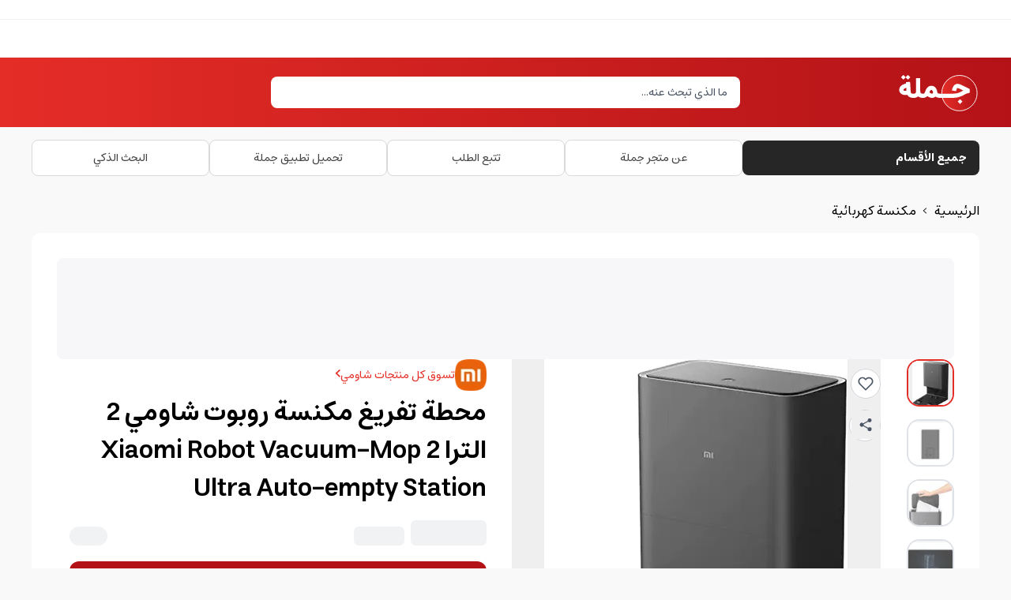

--- FILE ---
content_type: text/html; charset=utf-8
request_url: https://jomla.ae/ar/product/%D9%85%D8%AD%D8%B7%D8%A9-%D8%AA%D9%81%D8%B1%D9%8A%D8%BA-%D9%85%D9%83%D9%86%D8%B3%D8%A9-%D8%B1%D9%88%D8%A8%D9%88%D8%AA-%D8%B4%D8%A7%D9%88%D9%85%D9%8A-2-%D8%A7%D9%84%D8%AA%D8%B1%D8%A7-xiaomi-robot-vacuu/
body_size: 31589
content:
<!DOCTYPE html><html lang="ar" dir="rtl"><head><meta charSet="utf-8" data-next-head=""/><meta name="viewport" content="minimum-scale=1, initial-scale=1, width=device-width, shrink-to-fit=no, user-scalable=no, viewport-fit=cover" class="jsx-567460581" data-next-head=""/><meta name="application-name" content="Jomla" class="jsx-567460581" data-next-head=""/><link rel="icon" href="/favicon.ico" class="jsx-567460581" data-next-head=""/><link rel="shortcut icon" href="/favicon.ico" class="jsx-567460581" data-next-head=""/><link rel="icon" href="/icon.svg" type="image/svg+xml" class="jsx-567460581" data-next-head=""/><link rel="apple-touch-icon" href="/apple-touch-icon.png" class="jsx-567460581" data-next-head=""/><meta name="theme-color" content="#e52d27" class="jsx-567460581" data-next-head=""/><meta name="appleid-signin-client-id" content="com.jomla.web" class="jsx-567460581" data-next-head=""/><meta name="appleid-signin-scope" content="name email" class="jsx-567460581" data-next-head=""/><meta name="appleid-signin-redirect-uri" content="https://jomla.ae/api/auth/apple/" class="jsx-567460581" data-next-head=""/><meta name="appleid-signin-state" content="state" class="jsx-567460581" data-next-head=""/><meta name="appleid-signin-use-popup" content="false" class="jsx-567460581" data-next-head=""/><script type="application/ld+json" class="jsx-567460581" data-next-head="">{"@context":"https://schema.org","@type":"SoftwareApplication","name":"Jomla","operatingSystem":["ANDROID","IOS"],"applicationCategory":"ShoppingApplication","aggregateRating":{"@type":"AggregateRating","ratingValue":4.5,"ratingCount":448},"offers":[{"@type":"Offer","price":0,"url":"https://play.google.com/store/apps/details?id=com.jomla.ae"},{"@type":"Offer","price":0,"url":"https://apps.apple.com/app/apple-store/id1493216981"}]}</script><meta name="twitter:card" content="summary_large_image" data-next-head=""/><meta name="twitter:site" content="@site" data-next-head=""/><meta name="twitter:creator" content="@handle" data-next-head=""/><meta property="og:locale" content="ar" data-next-head=""/><meta property="og:site_name" content="Jomla.ae" data-next-head=""/><title data-next-head="">اطلب محطة تفريغ مكنسة روبوت شاومي 2 الترا Xiaomi Robot Vacuum-Mop 2 Ultra Auto-empty Station | Jomla.ae</title><meta name="robots" content="index,follow" data-next-head=""/><meta name="description" content="محطة تفريغ مكنسة روبوت شاومي 2 الترا Xiaomi Robot Vacuum-Mop 2 Ultra Auto-empty Station ، تُعد محطة التفريغ الأوتوماتيكية الرفيق المثالي لمكنسة روبوت شاومي 2 " data-next-head=""/><link rel="alternate" hrefLang="ar-AE" href="https://jomla.ae/ar/product/%d9%85%d8%ad%d8%b7%d8%a9-%d8%aa%d9%81%d8%b1%d9%8a%d8%ba-%d9%85%d9%83%d9%86%d8%b3%d8%a9-%d8%b1%d9%88%d8%a8%d9%88%d8%aa-%d8%b4%d8%a7%d9%88%d9%85%d9%8a-2-%d8%a7%d9%84%d8%aa%d8%b1%d8%a7-xiaomi-robot-vacuu/" data-next-head=""/><link rel="alternate" hrefLang="ar-SA" href="https://jomla.sa/ar/product/%d9%85%d8%ad%d8%b7%d8%a9-%d8%aa%d9%81%d8%b1%d9%8a%d8%ba-%d9%85%d9%83%d9%86%d8%b3%d8%a9-%d8%b1%d9%88%d8%a8%d9%88%d8%aa-%d8%b4%d8%a7%d9%88%d9%85%d9%8a-2-%d8%a7%d9%84%d8%aa%d8%b1%d8%a7-xiaomi-robot-vacuu/" data-next-head=""/><link rel="alternate" hrefLang="ar" href="https://jomla.ae/ar/product/%d9%85%d8%ad%d8%b7%d8%a9-%d8%aa%d9%81%d8%b1%d9%8a%d8%ba-%d9%85%d9%83%d9%86%d8%b3%d8%a9-%d8%b1%d9%88%d8%a8%d9%88%d8%aa-%d8%b4%d8%a7%d9%88%d9%85%d9%8a-2-%d8%a7%d9%84%d8%aa%d8%b1%d8%a7-xiaomi-robot-vacuu/" data-next-head=""/><link rel="alternate" hrefLang="en-AE" href="https://jomla.ae/en/product/%d9%85%d8%ad%d8%b7%d8%a9-%d8%aa%d9%81%d8%b1%d9%8a%d8%ba-%d9%85%d9%83%d9%86%d8%b3%d8%a9-%d8%b1%d9%88%d8%a8%d9%88%d8%aa-%d8%b4%d8%a7%d9%88%d9%85%d9%8a-2-%d8%a7%d9%84%d8%aa%d8%b1%d8%a7-xiaomi-robot-vacuu/" data-next-head=""/><link rel="alternate" hrefLang="en-SA" href="https://jomla.sa/en/product/%d9%85%d8%ad%d8%b7%d8%a9-%d8%aa%d9%81%d8%b1%d9%8a%d8%ba-%d9%85%d9%83%d9%86%d8%b3%d8%a9-%d8%b1%d9%88%d8%a8%d9%88%d8%aa-%d8%b4%d8%a7%d9%88%d9%85%d9%8a-2-%d8%a7%d9%84%d8%aa%d8%b1%d8%a7-xiaomi-robot-vacuu/" data-next-head=""/><link rel="alternate" hrefLang="en" href="https://jomla.ae/en/product/%d9%85%d8%ad%d8%b7%d8%a9-%d8%aa%d9%81%d8%b1%d9%8a%d8%ba-%d9%85%d9%83%d9%86%d8%b3%d8%a9-%d8%b1%d9%88%d8%a8%d9%88%d8%aa-%d8%b4%d8%a7%d9%88%d9%85%d9%8a-2-%d8%a7%d9%84%d8%aa%d8%b1%d8%a7-xiaomi-robot-vacuu/" data-next-head=""/><link rel="alternate" hrefLang="x-default" href="https://jomla.ae/ar/product/%d9%85%d8%ad%d8%b7%d8%a9-%d8%aa%d9%81%d8%b1%d9%8a%d8%ba-%d9%85%d9%83%d9%86%d8%b3%d8%a9-%d8%b1%d9%88%d8%a8%d9%88%d8%aa-%d8%b4%d8%a7%d9%88%d9%85%d9%8a-2-%d8%a7%d9%84%d8%aa%d8%b1%d8%a7-xiaomi-robot-vacuu/" data-next-head=""/><meta property="og:title" content="اطلب محطة تفريغ مكنسة روبوت شاومي 2 الترا Xiaomi Robot Vacuum-Mop 2 Ultra Auto-empty Station" data-next-head=""/><meta property="og:description" content="محطة تفريغ مكنسة روبوت شاومي 2 الترا Xiaomi Robot Vacuum-Mop 2 Ultra Auto-empty Station ، تُعد محطة التفريغ الأوتوماتيكية الرفيق المثالي لمكنسة روبوت شاومي 2 " data-next-head=""/><meta property="og:url" content="https://jomla.ae/ar/product/%d9%85%d8%ad%d8%b7%d8%a9-%d8%aa%d9%81%d8%b1%d9%8a%d8%ba-%d9%85%d9%83%d9%86%d8%b3%d8%a9-%d8%b1%d9%88%d8%a8%d9%88%d8%aa-%d8%b4%d8%a7%d9%88%d9%85%d9%8a-2-%d8%a7%d9%84%d8%aa%d8%b1%d8%a7-xiaomi-robot-vacuu/" data-next-head=""/><meta property="og:type" content="product" data-next-head=""/><meta property="og:image" content="https://wp.jomla.ae/wp-content/uploads/2022/10/41H9evP1hL._AC_SY679_.jpg" data-next-head=""/><meta property="og:image:alt" content="محطة تفريغ مكنسة روبوت شاومي 2 الترا Xiaomi Robot Vacuum-Mop 2 Ultra Auto-empty Station" data-next-head=""/><meta property="og:image:width" content="500" data-next-head=""/><meta property="og:image:height" content="500" data-next-head=""/><link rel="canonical" href="https://jomla.ae/ar/product/%d9%85%d8%ad%d8%b7%d8%a9-%d8%aa%d9%81%d8%b1%d9%8a%d8%ba-%d9%85%d9%83%d9%86%d8%b3%d8%a9-%d8%b1%d9%88%d8%a8%d9%88%d8%aa-%d8%b4%d8%a7%d9%88%d9%85%d9%8a-2-%d8%a7%d9%84%d8%aa%d8%b1%d8%a7-xiaomi-robot-vacuu/" data-next-head=""/><script id="product-schema" type="application/ld+json" data-next-head="">[{"@context":"https://schema.org","@type":"Product","productID":"656075","name":"محطة تفريغ مكنسة روبوت شاومي 2 الترا Xiaomi Robot Vacuum-Mop 2 Ultra Auto-empty Station","sku":"656075","releaseDate":"2024-07-16T10:09:42.479504","productionDate":"2024-07-16T10:09:42.479504","purchaseDate":"2024-07-16T10:09:42.479504","description":"محطة تفريغ مكنسة روبوت شاومي 2 الترا Xiaomi Robot Vacuum-Mop 2 Ultra Auto-empty Station ، تُعد محطة التفريغ الأوتوماتيكية الرفيق المثالي لمكنسة روبوت شاومي 2...","url":"https://jomla.ae/ar/product/%d9%85%d8%ad%d8%b7%d8%a9-%d8%aa%d9%81%d8%b1%d9%8a%d8%ba-%d9%85%d9%83%d9%86%d8%b3%d8%a9-%d8%b1%d9%88%d8%a8%d9%88%d8%aa-%d8%b4%d8%a7%d9%88%d9%85%d9%8a-2-%d8%a7%d9%84%d8%aa%d8%b1%d8%a7-xiaomi-robot-vacuu/","image":["https://wp.jomla.ae/wp-content/uploads/2022/10/41H9evP1hL._AC_SY679_.jpg","https://wp.jomla.ae/wp-content/uploads/2022/10/Mi-Robot-Vacuum-Automatic-Self-cleaning-Station-Mop2Ultra-Auto-empty-station-Cleaner-Parts-Home-Appliance-Appliances-1-600x600-1.jpeg","https://wp.jomla.ae/wp-content/uploads/2022/10/51fiKYPbigL._AC_SX522_.jpg","https://wp.jomla.ae/wp-content/uploads/2022/10/xiaomi-mi-mop-2-ultra-auto-empty-station-7.jpg","https://wp.jomla.ae/wp-content/uploads/2022/10/xiaomi-mi-mop-2-ultra-auto-empty-station-8.jpg"],"brand":{"@type":"Brand","name":"Xiaomi"},"positiveNotes":{"@type":"ItemList","itemListElement":[]},"negativeNotes":{"@type":"ItemList","itemListElement":[]},"offers":[{"@type":"Offer","url":"https://jomla.ae/ar/product/%d9%85%d8%ad%d8%b7%d8%a9-%d8%aa%d9%81%d8%b1%d9%8a%d8%ba-%d9%85%d9%83%d9%86%d8%b3%d8%a9-%d8%b1%d9%88%d8%a8%d9%88%d8%aa-%d8%b4%d8%a7%d9%88%d9%85%d9%8a-2-%d8%a7%d9%84%d8%aa%d8%b1%d8%a7-xiaomi-robot-vacuu/?country=ae","priceCurrency":"AED","price":494,"availability":"https://schema.org/OutOfStock","priceValidUntil":"2027-01-29","itemCondition":"https://schema.org/NewCondition","priceSpecification":[{"@type":"UnitPriceSpecification","priceType":"https://schema.org/ListPrice","price":649,"priceCurrency":"AED"}],"shippingDetails":{"@type":"OfferShippingDetails","shippingRate":{"@type":"MonetaryAmount","currency":"AED","value":0},"shippingDestination":{"@type":"DefinedRegion","addressCountry":"AE"},"deliveryTime":{"@type":"ShippingDeliveryTime","handlingTime":{"@type":"QuantitativeValue","minValue":0,"maxValue":1,"unitCode":"DAY"},"transitTime":{"@type":"QuantitativeValue","minValue":4,"maxValue":4,"unitCode":"DAY"}}},"hasMerchantReturnPolicy":{"@id":"#return_policy"}},{"@type":"Offer","url":"https://jomla.ae/ar/product/%d9%85%d8%ad%d8%b7%d8%a9-%d8%aa%d9%81%d8%b1%d9%8a%d8%ba-%d9%85%d9%83%d9%86%d8%b3%d8%a9-%d8%b1%d9%88%d8%a8%d9%88%d8%aa-%d8%b4%d8%a7%d9%88%d9%85%d9%8a-2-%d8%a7%d9%84%d8%aa%d8%b1%d8%a7-xiaomi-robot-vacuu/?country=sa","priceCurrency":"SAR","price":535,"availability":"https://schema.org/OutOfStock","priceValidUntil":"2027-01-29","itemCondition":"https://schema.org/NewCondition","priceSpecification":[{"@type":"UnitPriceSpecification","priceType":"https://schema.org/ListPrice","price":687.94,"priceCurrency":"SAR"}],"shippingDetails":{"@type":"OfferShippingDetails","shippingRate":{"@type":"MonetaryAmount","currency":"SAR","value":0},"shippingDestination":{"@type":"DefinedRegion","addressCountry":"SA"},"deliveryTime":{"@type":"ShippingDeliveryTime","handlingTime":{"@type":"QuantitativeValue","minValue":0,"maxValue":1,"unitCode":"DAY"},"transitTime":{"@type":"QuantitativeValue","minValue":10,"maxValue":10,"unitCode":"DAY"}}},"hasMerchantReturnPolicy":{"@id":"#return_policy"}},{"@type":"Offer","url":"https://jomla.ae/ar/product/%d9%85%d8%ad%d8%b7%d8%a9-%d8%aa%d9%81%d8%b1%d9%8a%d8%ba-%d9%85%d9%83%d9%86%d8%b3%d8%a9-%d8%b1%d9%88%d8%a8%d9%88%d8%aa-%d8%b4%d8%a7%d9%88%d9%85%d9%8a-2-%d8%a7%d9%84%d8%aa%d8%b1%d8%a7-xiaomi-robot-vacuu/?country=om","priceCurrency":"OMR","price":51.788,"availability":"https://schema.org/OutOfStock","priceValidUntil":"2027-01-29","itemCondition":"https://schema.org/NewCondition","priceSpecification":[{"@type":"UnitPriceSpecification","priceType":"https://schema.org/ListPrice","price":68.037,"priceCurrency":"OMR"}],"shippingDetails":{"@type":"OfferShippingDetails","shippingRate":{"@type":"MonetaryAmount","currency":"OMR","value":0},"shippingDestination":{"@type":"DefinedRegion","addressCountry":"OM"},"deliveryTime":{"@type":"ShippingDeliveryTime","handlingTime":{"@type":"QuantitativeValue","minValue":0,"maxValue":1,"unitCode":"DAY"},"transitTime":{"@type":"QuantitativeValue","minValue":10,"maxValue":10,"unitCode":"DAY"}}},"hasMerchantReturnPolicy":{"@id":"#return_policy"}},{"@type":"Offer","url":"https://jomla.ae/ar/product/%d9%85%d8%ad%d8%b7%d8%a9-%d8%aa%d9%81%d8%b1%d9%8a%d8%ba-%d9%85%d9%83%d9%86%d8%b3%d8%a9-%d8%b1%d9%88%d8%a8%d9%88%d8%aa-%d8%b4%d8%a7%d9%88%d9%85%d9%8a-2-%d8%a7%d9%84%d8%aa%d8%b1%d8%a7-xiaomi-robot-vacuu/?country=kw","priceCurrency":"KWD","price":42.064,"availability":"https://schema.org/OutOfStock","priceValidUntil":"2027-01-29","itemCondition":"https://schema.org/NewCondition","priceSpecification":[{"@type":"UnitPriceSpecification","priceType":"https://schema.org/ListPrice","price":55.262,"priceCurrency":"KWD"}],"shippingDetails":{"@type":"OfferShippingDetails","shippingRate":{"@type":"MonetaryAmount","currency":"KWD","value":0},"shippingDestination":{"@type":"DefinedRegion","addressCountry":"KW"},"deliveryTime":{"@type":"ShippingDeliveryTime","handlingTime":{"@type":"QuantitativeValue","minValue":0,"maxValue":1,"unitCode":"DAY"},"transitTime":{"@type":"QuantitativeValue","minValue":12,"maxValue":12,"unitCode":"DAY"}}},"hasMerchantReturnPolicy":{"@id":"#return_policy"}},{"@type":"Offer","url":"https://jomla.ae/ar/product/%d9%85%d8%ad%d8%b7%d8%a9-%d8%aa%d9%81%d8%b1%d9%8a%d8%ba-%d9%85%d9%83%d9%86%d8%b3%d8%a9-%d8%b1%d9%88%d8%a8%d9%88%d8%aa-%d8%b4%d8%a7%d9%88%d9%85%d9%8a-2-%d8%a7%d9%84%d8%aa%d8%b1%d8%a7-xiaomi-robot-vacuu/?country=bh","priceCurrency":"BHD","price":50.707,"availability":"https://schema.org/OutOfStock","priceValidUntil":"2027-01-29","itemCondition":"https://schema.org/NewCondition","priceSpecification":[{"@type":"UnitPriceSpecification","priceType":"https://schema.org/ListPrice","price":66.618,"priceCurrency":"BHD"}],"shippingDetails":{"@type":"OfferShippingDetails","shippingRate":{"@type":"MonetaryAmount","currency":"BHD","value":0},"shippingDestination":{"@type":"DefinedRegion","addressCountry":"BH"},"deliveryTime":{"@type":"ShippingDeliveryTime","handlingTime":{"@type":"QuantitativeValue","minValue":0,"maxValue":1,"unitCode":"DAY"},"transitTime":{"@type":"QuantitativeValue","minValue":13,"maxValue":13,"unitCode":"DAY"}}},"hasMerchantReturnPolicy":{"@id":"#return_policy"}},{"@type":"Offer","url":"https://jomla.ae/ar/product/%d9%85%d8%ad%d8%b7%d8%a9-%d8%aa%d9%81%d8%b1%d9%8a%d8%ba-%d9%85%d9%83%d9%86%d8%b3%d8%a9-%d8%b1%d9%88%d8%a8%d9%88%d8%aa-%d8%b4%d8%a7%d9%88%d9%85%d9%8a-2-%d8%a7%d9%84%d8%aa%d8%b1%d8%a7-xiaomi-robot-vacuu/?country=qa","priceCurrency":"QAR","price":490,"availability":"https://schema.org/OutOfStock","priceValidUntil":"2027-01-29","itemCondition":"https://schema.org/NewCondition","priceSpecification":[{"@type":"UnitPriceSpecification","priceType":"https://schema.org/ListPrice","price":644.19,"priceCurrency":"QAR"}],"shippingDetails":{"@type":"OfferShippingDetails","shippingRate":{"@type":"MonetaryAmount","currency":"QAR","value":0},"shippingDestination":{"@type":"DefinedRegion","addressCountry":"QA"},"deliveryTime":{"@type":"ShippingDeliveryTime","handlingTime":{"@type":"QuantitativeValue","minValue":0,"maxValue":1,"unitCode":"DAY"},"transitTime":{"@type":"QuantitativeValue","minValue":10,"maxValue":10,"unitCode":"DAY"}}},"hasMerchantReturnPolicy":{"@id":"#return_policy"}}]},{"@context":"https://schema.org","@type":"MerchantReturnPolicy","@id":"#return_policy","applicableCountry":["AE","SA","KW","OM","BH","QA","EG"],"returnPolicyCategory":"https://schema.org/MerchantReturnFiniteReturnWindow","merchantReturnDays":9,"returnMethod":"https://schema.org/ReturnByMail","returnFees":"https://schema.org/FreeReturn"}]</script><link rel="preload" as="image" imageSrcSet="/_next/image/?url=https%3A%2F%2Fwp.jomla.ae%2Fwp-content%2Fuploads%2F2022%2F10%2F41H9evP1hL._AC_SY679_.jpg&amp;w=384&amp;q=75 1x, /_next/image/?url=https%3A%2F%2Fwp.jomla.ae%2Fwp-content%2Fuploads%2F2022%2F10%2F41H9evP1hL._AC_SY679_.jpg&amp;w=640&amp;q=75 2x" data-next-head=""/><script id="stape-gtm">!function(){"use strict";function l(e){for(var t=e,r=0,n=document.cookie.split(";");r<n.length;r++){var o=n[r].split("=");if(o[0].trim()===t)return o[1]}}function s(e){return localStorage.getItem(e)}function u(e){return window[e]}function A(e,t){e=document.querySelector(e);return t?null==e?void 0:e.getAttribute(t):null==e?void 0:e.textContent}var e=window,t=document,r="script",n="dataLayer",o="https://jomla.ae/metrics",a="https://load.s.jomla.ae",i="eadelllnu",c="ckryqv=HApRKzgoSTY%2FWCQoVTcuRwNTXkJdQwAPSAQDAQAESgAQSB8DHFhLDBAaHgUPFg%3D%3D",g="stapeUserId",v="",E="",d=!1;try{var d=!!g&&(m=navigator.userAgent,!!(m=new RegExp("Version/([0-9._]+)(.*Mobile)?.*Safari.*").exec(m)))&&16.4<=parseFloat(m[1]),f="stapeUserId"===g,I=d&&!f?function(e,t,r){void 0===t&&(t="");var n={cookie:l,localStorage:s,jsVariable:u,cssSelector:A},t=Array.isArray(t)?t:[t];if(e&&n[e])for(var o=n[e],a=0,i=t;a<i.length;a++){var c=i[a],c=r?o(c,r):o(c);if(c)return c}else console.warn("invalid uid source",e)}(g,v,E):void 0;d=d&&(!!I||f)}catch(e){console.error(e)}var m=e,g=(m[n]=m[n]||[],m[n].push({"gtm.start":(new Date).getTime(),event:"gtm.js"}),t.getElementsByTagName(r)[0]),v=I?"&bi="+encodeURIComponent(I):"",E=t.createElement(r),f=(d&&(i=8<i.length?i.replace(/([a-z]{8}$)/,"kp$1"):"kp"+i),!d&&a?a:o);E.async=!0,E.src=f+"/"+i+".js?"+c+v,null!=(e=g.parentNode)&&e.insertBefore(E,g)}();</script><link data-next-font="" rel="preconnect" href="/" crossorigin="anonymous"/><link rel="preload" href="/_next/static/css/fe947fbd0cd052f6.css" as="style"/><link rel="stylesheet" href="/_next/static/css/fe947fbd0cd052f6.css" data-n-g=""/><link rel="preload" href="/_next/static/css/13579a05c0dac2f0.css" as="style"/><link rel="stylesheet" href="/_next/static/css/13579a05c0dac2f0.css" data-n-p=""/><noscript data-n-css=""></noscript><script defer="" nomodule="" src="/_next/static/chunks/polyfills-42372ed130431b0a.js"></script><script src="/_next/static/chunks/webpack-321b17d422ea2eb9.js" defer=""></script><script src="/_next/static/chunks/framework-33ec84993f9d1c4e.js" defer=""></script><script src="/_next/static/chunks/main-33ddda2244c2dff4.js" defer=""></script><script src="/_next/static/chunks/pages/_app-c919911842ff7e97.js" defer=""></script><script src="/_next/static/chunks/803e51fe-34b392a47c90b92a.js" defer=""></script><script src="/_next/static/chunks/8215a79b-6e1a52cec335dfe7.js" defer=""></script><script src="/_next/static/chunks/4027-36a4de05f51306f4.js" defer=""></script><script src="/_next/static/chunks/7338-d9df9216910313fc.js" defer=""></script><script src="/_next/static/chunks/1240-377b6e78460d1b11.js" defer=""></script><script src="/_next/static/chunks/7775-4752dfab2e516eb8.js" defer=""></script><script src="/_next/static/chunks/1642-a550cae4d6b19e4c.js" defer=""></script><script src="/_next/static/chunks/5972-42c0e4f42ee33376.js" defer=""></script><script src="/_next/static/chunks/pages/product/%5Bslug%5D-b55a2ddb1ae36267.js" defer=""></script><script src="/_next/static/WhcHejgSM2DO1CTPuXR-K/_buildManifest.js" defer=""></script><script src="/_next/static/WhcHejgSM2DO1CTPuXR-K/_ssgManifest.js" defer=""></script><meta name="sentry-trace" content="5e94f5df0a31275928ef35e321879e06-1f2151102a24bdef-0"/><meta name="baggage" content="sentry-environment=production,sentry-public_key=b03e67978b8260426fbea7ffec9e3432,sentry-trace_id=5e94f5df0a31275928ef35e321879e06,sentry-org_id=1148335,sentry-sampled=false,sentry-sample_rand=0.951655504743248,sentry-sample_rate=0"/><style id="__jsx-567460581">html{font-family:'estedad', sans-serif,-apple-system,BlinkMacSystemFont,sans-serif,Segoe UI,Roboto,Helvetica,Arial}</style></head><body class="bg-secondary"><noscript><iframe src="https://load.s.jomla.ae/ns.html?id=GTM-WJ6HD9RJ" height="0" width="0" style="display:none;visibility:hidden" title="GTM"></iframe></noscript><div id="__next"><main class="jsx-567460581 __variable_1da3da font-sans"><div id="g_tap" style="top:0px"></div><header class="relative"><div class="hidden items-center border-b border-[#F0F0F0] bg-white py-3 lg:flex"></div><div class="grid grid-cols-3 from-primary to-primary-700 bg-gradient-to-r"><div class="container relative col-span-3 flex grid-cols-2 justify-between gap-3 px-3 py-4 lg:col-span-3 lg:grid lg:grid-cols-4 lg:px-0"><div class="flex items-center justify-start"><a aria-label="Jomla Home" href="/ar/"><svg version="1.1" id="Layer_1" xmlns="http://www.w3.org/2000/svg" xmlns:xlink="http://www.w3.org/1999/xlink" x="0px" y="0px" viewBox="0 0 1446.1 776.2" enable-background="enable-background:new 0 0 1446.1 776.2" xml:space="preserve" width="200" class="h-10 w-auto md:h-14"><linearGradient id="SVGID_1_" gradientUnits="userSpaceOnUse" x1="783.8444" y1="302.5372" x2="1405.8444" y2="302.5372" gradientTransform="matrix(1 0 0 -1 0 703.4719)"><stop offset="0" style="stop-color:#E52D27"></stop><stop offset="1" style="stop-color:#B31217"></stop></linearGradient><circle style="fill:url(#SVGID_1_);stroke:#FFFFFF;stroke-width:13;stroke-miterlimit:10" cx="1094.8" cy="400.9" r="311"></circle><g><path style="fill:#FFFFFF" d="M282.8,485.4c-23.8,0-45.1-4.5-64-13.4c-18.9-8.9-32.8-22.3-41.6-40c-11.6,2-22.6,3-32.9,3 c-9.5,0-19-0.9-28.6-2.7c-9.6-1.8-19.3-4.9-29.2-9.3c-9.9-4.4-18.6-10-26.2-16.6c-7.5-6.6-13.7-15.3-18.6-25.9 c-4.8-10.7-7.2-22.5-7.2-35.7c0-12.9,2.4-25,7.2-36.3c4.8-11.2,11.1-20.8,18.8-28.6c7.7-7.9,16.9-15,27.5-21.5 c10.6-6.5,21.3-11.7,32.1-15.6c10.7-3.9,22-7.2,33.8-9.8l-1.5-25.1l73.7-4.4l8.6,144.8c1.8,28.9,5.2,46.6,10.3,53.1 c6.1,6.9,18.7,10.3,37.8,10.3V485.4z M65.8,122.9l41.8-41.8l41.8,41.8l-41.8,41.8L65.8,122.9z M158.5,308.1 c-11.5,3.4-21.2,7.7-29.2,12.9c-8,5.2-13.6,9.8-16.6,13.8c-3,4-4.5,7.3-4.5,10c0,2.1,0.4,4,1.1,5.7c0.7,1.6,2.2,3.4,4.4,5.2 c2.2,1.8,5.9,3.2,11.2,4.2c5.2,1,11.7,1.5,19.4,1.5c5.7,0,11.5-0.7,17.2-2.2L158.5,308.1z M147.2,122.9l41.8-41.8l41.8,41.8 l-41.8,41.8L147.2,122.9z"></path><path style="fill:#FFFFFF" d="M282.8,411.6c19.3,0,32-3.4,38.1-10.3c6.7-8.7,10.1-25.7,10.1-50.9V138.9h73.7v211.5 c0,25.2,3.4,42.2,10.3,50.9c6.1,6.9,18.7,10.3,37.8,10.3v73.8c-35.9,0-64.2-9-85-27c-20.5,18-48.8,27-85,27 c-10.2,0-18.8-3.6-26-10.8c-7.2-7.2-10.8-15.9-10.8-26.1c0-10.2,3.6-18.8,10.8-26.1C264,415.2,272.6,411.6,282.8,411.6z"></path><path style="fill:#FFFFFF" d="M452.8,411.6c9.5,0,15.9-1.2,19.2-3.7c3.3-2.5,7.8-9.4,13.5-20.9c4.4-9,8.4-18.4,11.8-28.3 c4.1-11.1,9-21.5,14.9-31.1c5.8-9.6,12.9-18.7,21.3-27.3s18.4-15.4,30.1-20.4c11.7-5,24.4-7.5,38-7.5c14.7,0,28.3,3.1,40.8,9.2 c12.4,6.1,22.7,14.3,30.8,24.3c8.1,10.1,14.6,20.9,19.5,32.6c4.9,11.6,8.1,23.5,9.6,35.7c1.3,10.3,4.4,18.4,9.3,24.3 c6.9,8.7,22,13,45.5,13v73.8c-35.7,0-64.2-8-85.5-23.9c-16.9,15.9-36.7,23.9-59.5,23.9c-27.7,0-55.2-10.7-82.6-32 c-20.3,21.3-45.9,32-76.7,32c-10.2,0-18.8-3.6-26-10.8c-7.2-7.2-10.8-15.9-10.8-26.1c0-10.2,3.6-18.8,10.8-26.1 C434,415.2,442.7,411.6,452.8,411.6z M565.4,387.3c6.4,6.2,14.5,11.8,24.4,16.8c9.9,5,17.3,7.5,22.2,7.5c3.1,0,6.8-2.2,10.9-6.6 c4.2-4.4,6.3-10.2,6.3-17.2c0-11.3-3.2-21.1-9.7-29.3c-6.5-8.2-12.5-12.3-18.1-12.3c-6.6,0-12.7,2.8-18.4,8.4 c-5.7,5.6-11.2,15.5-16.5,29.8L565.4,387.3z"></path><path style="fill:#FFFFFF" d="M757,411.6h199.3v73.8H757c-10.2,0-18.8-3.6-26-10.8c-7.2-7.2-10.8-15.9-10.8-26.1c0-10.2,3.6-18.8,10.8-26.1 C738.2,415.2,746.8,411.6,757,411.6z"></path><path style="fill:#FFFFFF" d="M962.9,355c1.8-10.5,3.9-20.3,6.4-29.5c2.5-9.2,6.3-19.3,11.5-30.4c5.2-11.1,11.3-20.5,18.2-28.4 c6.9-7.9,15.9-14.5,27-19.8c11.1-5.3,23.6-8,37.3-8c17.7,0,36.3,4.7,55.8,14l158.2,76.5v65.4c-20.5,4.1-38,8.7-52.7,13.8 c-14.7,5.1-29,11.7-42.9,19.9c-13.1,7.9-26.5,14.8-40,20.9c-13.6,6.1-29.6,12-47.9,17.8c-18.3,5.8-39.2,10.3-62.7,13.4 c-23.4,3.1-48.4,4.7-74.9,4.7c-10.2,0-18.8-3.6-26-10.8c-7.2-7.2-10.8-15.9-10.8-26.1c0-10.2,3.6-18.8,10.8-26.1 c7.2-7.2,15.9-10.8,26-10.8c43.9,0,79-3.5,105.3-10.6c26.3-7,51.5-17.7,75.6-32c11.6-6.7,19.7-11.3,24.3-13.8l-74.4-35.9 c-9-4.4-16.9-6.6-23.6-6.6c-1.6,0-3.3,0.4-4.9,1.1c-1.6,0.7-3.6,2.3-5.8,4.7c-2.2,2.4-4.3,5.5-6.1,9.3c-1.9,3.9-3.8,9.1-5.8,15.9 c-2,6.7-3.7,14.4-5.2,23.1L962.9,355z M1062.2,549.3l41.8-41.8l41.8,41.8l-41.8,41.8L1062.2,549.3z"></path></g></svg></a></div><div class="flex flex-1 items-center justify-end lg:relative lg:col-span-2 lg:justify-center"><div class="w-full" cmdk-root=""><label cmdk-label="" for=":RplsmH2:" id=":RplsmH1:" style="position:absolute;width:1px;height:1px;padding:0;margin:-1px;overflow:hidden;clip:rect(0, 0, 0, 0);white-space:nowrap;border-width:0"></label><div class="rounded-lg bg-white text-black"><div class="flex h-10 items-center gap-2 overflow-hidden px-4"><input placeholder="ما الذي تبحث عنه..." class="w-full flex-1 text-sm outline-none placeholder:text-gray-600" cmdk-input="" autoComplete="off" autoCorrect="off" spellcheck="false" aria-autocomplete="list" role="combobox" aria-expanded="true" aria-controls=":Rplsm:" aria-labelledby=":RplsmH1:" id=":RplsmH2:" type="text" value=""/></div></div><div class="absolute inset-x-0 top-[calc(100%+4px)] z-50 w-full px-2 animate-in fade-in-0 zoom-in-95 md:top-full md:px-0 hidden"><div data-slot="command-list" class="scroll-py-1 overflow-y-auto overflow-x-hidden max-h-full rounded-xl bg-white shadow-lg ring-1 ring-slate-200" cmdk-list="" role="listbox" aria-label="Suggestions" id=":Rplsm:" aria-labelledby=":RplsmH2:"><div cmdk-list-sizer=""><div cmdk-loading="" role="progressbar" aria-valuemin="0" aria-valuemax="100" aria-label="Loading..."><div aria-hidden="true"><div class="p-1"><div data-slot="skeleton" class="animate-pulse rounded-md bg-gray-200 h-8 w-full"></div></div></div></div><div data-slot="command-item" class="relative cursor-default select-none items-center gap-2 rounded-sm px-2 py-1.5 outline-none data-[disabled=true]:pointer-events-none data-[selected=true]:bg-gray-100 data-[selected=true]:text-gray-900 data-[disabled=true]:opacity-50 [&amp;_svg:not([class*=&#x27;size-&#x27;])]:size-4 [&amp;_svg:not([class*=&#x27;text-&#x27;])]:text-gray-400 [&amp;_svg]:pointer-events-none [&amp;_svg]:shrink-0 flex w-full border-t border-gray-200 text-base font-medium" id=":R4lplsm:" cmdk-item="" role="option"><a class="flex w-full items-center justify-center p-2 text-sm" href="/ar/shop/?query=">الإنتقال إلى البحث المتقدم<svg xmlns="http://www.w3.org/2000/svg" width="24" height="24" viewBox="0 0 24 24" fill="none" stroke="currentColor" stroke-width="2" stroke-linecap="round" stroke-linejoin="round" class="lucide lucide-chevron-right size-4 text-black rtl:rotate-180"><path d="m9 18 6-6-6-6"></path></svg></a></div></div></div></div></div></div><div class="hidden items-center justify-end lg:flex"></div></div><div class="col-span-3 lg:-order-2"><div class="relative flex h-header-sm items-center overflow-hidden border-b border-[#F0F0F0] bg-white"></div></div><div class="col-span-3 hidden bg-gray-50 lg:flex"><nav class="container hidden items-center gap-3 py-4 text-black lg:flex"><div class="w-1/4"><a class="relative flex size-full items-center justify-between rounded-lg bg-foreground px-4 py-3 text-sm text-white transition-colors hover:bg-foreground/90" href="/ar/categories/"><div class="flex gap-3"><span class="font-bold">جميع الأقسام</span></div></a></div><div class="flex w-3/4 items-center justify-between gap-3"><a class="flex w-full items-center justify-center gap-3 rounded-lg border border-[#D9D9D9] bg-white px-4 py-3 text-xs text-[#434343] transition-colors hover:bg-gray-100 xl:text-sm" href="/ar/info/"><span>عن متجر جملة</span></a><a class="flex w-full items-center justify-center gap-3 rounded-lg border border-[#D9D9D9] bg-white px-4 py-3 text-xs text-[#434343] transition-colors hover:bg-gray-100 xl:text-sm" href="/ar/info/track-my-order/"><span>تتبع الطلب</span></a><a class="flex w-full items-center justify-center gap-3 rounded-lg border border-[#D9D9D9] bg-white px-4 py-3 text-xs text-[#434343] transition-colors hover:bg-gray-100 xl:text-sm" href="/ar/download-jomla-app/"><span>تحميل تطبيق جملة</span></a><a class="flex w-full items-center justify-center gap-3 rounded-lg border border-[#D9D9D9] bg-white px-4 py-3 text-xs text-[#434343] transition-colors hover:bg-gray-100 xl:text-sm" href="/ar/shop/"><span>البحث الذكي</span></a></div></nav></div></div><nav id="nav-mobile" class="fixed inset-x-0 bottom-0 z-[9999] grid h-20 grid-cols-4 justify-between overflow-hidden bg-white lg:hidden" style="box-shadow:rgb(0 0 0 / 10%) 0px -1px 8px;z-index:1202"><a class="ripple-sm flex flex-col items-center justify-center gap-2 py-3 text-3xl text-gray-600" href="/ar/"><span class="text-sm">الرئيسية</span></a><a class="ripple-sm flex flex-col items-center justify-center gap-2 py-3 text-3xl text-gray-600" href="/ar/categories/"><span class="text-sm">الأقسام</span></a><a class="ripple-sm flex flex-col items-center justify-center gap-2 py-3 text-gray-600" href="/ar/cart/"><div class="relative flex items-center justify-center text-3xl"><span class="pointer-events-none absolute -left-1 -top-1 m-0 flex size-4 items-center justify-center rounded-full bg-primary p-0 font-bold text-white" style="font-size:8px">0</span></div><span class="text-sm">عربة التسوق</span></a><a class="ripple-sm flex flex-col items-center justify-center gap-2 py-3 text-gray-600" href="/ar/account/"><svg xmlns="http://www.w3.org/2000/svg" width="24" height="24" viewBox="0 0 24 24" fill="none" stroke="currentColor" stroke-width="2" stroke-linecap="round" stroke-linejoin="round" class="lucide lucide-user"><path d="M17 8.5a5 5 0 1 0-10 0 5 5 0 0 0 10 0Z"></path><path d="M19 20.5a7 7 0 1 0-14 0"></path></svg><span class="text-sm">حسابي</span></a></nav></header><main class="relative h-full bg-secondary px-2 py-4 md:px-0"><div class="container"><div class="mb-4"><nav class="bg-grey-light w-full rounded font-sans"><ol class="list-reset text-grey-dark flex"><li><a class="transition-colors hover:text-primary" href="/ar/">الرئيسية</a></li><li><span class="mx-2">&gt;</span></li><li><a class="transition-colors hover:text-primary" href="/ar/product-category/%D9%85%D9%83%D9%86%D8%B3%D8%A9-%D9%83%D9%87%D8%B1%D8%A8%D8%A7%D8%A6%D9%8A%D8%A9/">مكنسة كهربائية</a></li></ol></nav></div><div class="container mb-12 overflow-hidden rounded-xl bg-white md:p-8"><div class="h-32 animate-pulse rounded-lg bg-gray-100"></div><div class="grid grid-cols-1 gap-4 md:grid-cols-2"><div><div class="flex flex-col gap-y-4 md:flex-row-reverse"><div class="relative overflow-hidden md:w-10/12"><div class="flex h-[370px] md:h-[500px]"><button type="button" class="min-w-0 shrink-0 grow-0 basis-full"><img alt="محطة تفريغ مكنسة روبوت شاومي 2 الترا Xiaomi Robot Vacuum-Mop 2 Ultra Auto-empty Station" loading="eager" width="300" height="300" decoding="async" data-nimg="1" class="mx-auto h-full w-auto object-contain" style="color:transparent" srcSet="/_next/image/?url=https%3A%2F%2Fwp.jomla.ae%2Fwp-content%2Fuploads%2F2022%2F10%2F41H9evP1hL._AC_SY679_.jpg&amp;w=384&amp;q=75 1x, /_next/image/?url=https%3A%2F%2Fwp.jomla.ae%2Fwp-content%2Fuploads%2F2022%2F10%2F41H9evP1hL._AC_SY679_.jpg&amp;w=640&amp;q=75 2x" src="/_next/image/?url=https%3A%2F%2Fwp.jomla.ae%2Fwp-content%2Fuploads%2F2022%2F10%2F41H9evP1hL._AC_SY679_.jpg&amp;w=640&amp;q=75"/></button><button type="button" class="min-w-0 shrink-0 grow-0 basis-full"><img alt="محطة تفريغ مكنسة روبوت شاومي 2 الترا Xiaomi Robot Vacuum-Mop 2 Ultra Auto-empty Station" loading="lazy" width="300" height="300" decoding="async" data-nimg="1" class="mx-auto h-full w-auto object-contain" style="color:transparent" srcSet="/_next/image/?url=https%3A%2F%2Fwp.jomla.ae%2Fwp-content%2Fuploads%2F2022%2F10%2FMi-Robot-Vacuum-Automatic-Self-cleaning-Station-Mop2Ultra-Auto-empty-station-Cleaner-Parts-Home-Appliance-Appliances-1-600x600-1.jpeg&amp;w=384&amp;q=75 1x, /_next/image/?url=https%3A%2F%2Fwp.jomla.ae%2Fwp-content%2Fuploads%2F2022%2F10%2FMi-Robot-Vacuum-Automatic-Self-cleaning-Station-Mop2Ultra-Auto-empty-station-Cleaner-Parts-Home-Appliance-Appliances-1-600x600-1.jpeg&amp;w=640&amp;q=75 2x" src="/_next/image/?url=https%3A%2F%2Fwp.jomla.ae%2Fwp-content%2Fuploads%2F2022%2F10%2FMi-Robot-Vacuum-Automatic-Self-cleaning-Station-Mop2Ultra-Auto-empty-station-Cleaner-Parts-Home-Appliance-Appliances-1-600x600-1.jpeg&amp;w=640&amp;q=75"/></button><button type="button" class="min-w-0 shrink-0 grow-0 basis-full"><img alt="محطة تفريغ مكنسة روبوت شاومي 2 الترا Xiaomi Robot Vacuum-Mop 2 Ultra Auto-empty Station" loading="lazy" width="300" height="300" decoding="async" data-nimg="1" class="mx-auto h-full w-auto object-contain" style="color:transparent" srcSet="/_next/image/?url=https%3A%2F%2Fwp.jomla.ae%2Fwp-content%2Fuploads%2F2022%2F10%2F51fiKYPbigL._AC_SX522_.jpg&amp;w=384&amp;q=75 1x, /_next/image/?url=https%3A%2F%2Fwp.jomla.ae%2Fwp-content%2Fuploads%2F2022%2F10%2F51fiKYPbigL._AC_SX522_.jpg&amp;w=640&amp;q=75 2x" src="/_next/image/?url=https%3A%2F%2Fwp.jomla.ae%2Fwp-content%2Fuploads%2F2022%2F10%2F51fiKYPbigL._AC_SX522_.jpg&amp;w=640&amp;q=75"/></button><button type="button" class="min-w-0 shrink-0 grow-0 basis-full"><img alt="محطة تفريغ مكنسة روبوت شاومي 2 الترا Xiaomi Robot Vacuum-Mop 2 Ultra Auto-empty Station" loading="lazy" width="300" height="300" decoding="async" data-nimg="1" class="mx-auto h-full w-auto object-contain" style="color:transparent" srcSet="/_next/image/?url=https%3A%2F%2Fwp.jomla.ae%2Fwp-content%2Fuploads%2F2022%2F10%2Fxiaomi-mi-mop-2-ultra-auto-empty-station-7.jpg&amp;w=384&amp;q=75 1x, /_next/image/?url=https%3A%2F%2Fwp.jomla.ae%2Fwp-content%2Fuploads%2F2022%2F10%2Fxiaomi-mi-mop-2-ultra-auto-empty-station-7.jpg&amp;w=640&amp;q=75 2x" src="/_next/image/?url=https%3A%2F%2Fwp.jomla.ae%2Fwp-content%2Fuploads%2F2022%2F10%2Fxiaomi-mi-mop-2-ultra-auto-empty-station-7.jpg&amp;w=640&amp;q=75"/></button><button type="button" class="min-w-0 shrink-0 grow-0 basis-full"><img alt="محطة تفريغ مكنسة روبوت شاومي 2 الترا Xiaomi Robot Vacuum-Mop 2 Ultra Auto-empty Station" loading="lazy" width="300" height="300" decoding="async" data-nimg="1" class="mx-auto h-full w-auto object-contain" style="color:transparent" srcSet="/_next/image/?url=https%3A%2F%2Fwp.jomla.ae%2Fwp-content%2Fuploads%2F2022%2F10%2Fxiaomi-mi-mop-2-ultra-auto-empty-station-8.jpg&amp;w=384&amp;q=75 1x, /_next/image/?url=https%3A%2F%2Fwp.jomla.ae%2Fwp-content%2Fuploads%2F2022%2F10%2Fxiaomi-mi-mop-2-ultra-auto-empty-station-8.jpg&amp;w=640&amp;q=75 2x" src="/_next/image/?url=https%3A%2F%2Fwp.jomla.ae%2Fwp-content%2Fuploads%2F2022%2F10%2Fxiaomi-mi-mop-2-ultra-auto-empty-station-8.jpg&amp;w=640&amp;q=75"/></button></div><button type="button" class="group absolute start-3 top-3 z-10 rounded-full border border-gray-300 bg-white p-2 leading-none" aria-label="Add to wishlist"><svg stroke="currentColor" fill="none" stroke-width="2" viewBox="0 0 24 24" stroke-linecap="round" stroke-linejoin="round" class="text-gray-600 transition-colors group-hover:text-primary" height="20" width="20" xmlns="http://www.w3.org/2000/svg"><path d="M20.84 4.61a5.5 5.5 0 0 0-7.78 0L12 5.67l-1.06-1.06a5.5 5.5 0 0 0-7.78 7.78l1.06 1.06L12 21.23l7.78-7.78 1.06-1.06a5.5 5.5 0 0 0 0-7.78z"></path></svg></button><div class="group absolute start-3 top-16 z-10 size-10 rounded-full border border-gray-300 bg-white"><div><button class="flex items-center gap-1 p-2" aria-label="Share" type="button"><svg stroke="currentColor" fill="currentColor" stroke-width="0" viewBox="0 0 512 512" class="text-gray-600 hover:text-primary transition-colors" height="20" width="20" xmlns="http://www.w3.org/2000/svg"><path d="M384 336a63.78 63.78 0 00-46.12 19.7l-148-83.27a63.85 63.85 0 000-32.86l148-83.27a63.8 63.8 0 10-15.73-27.87l-148 83.27a64 64 0 100 88.6l148 83.27A64 64 0 10384 336z"></path></svg></button><div class="absolute z-10 mt-1 grid-flow-col gap-2 rounded-md bg-white p-2 text-base shadow-lg ring-1 ring-black/5 focus:outline-none sm:text-sm hidden" tabindex="-1" role="listbox"><a class="relative flex size-10 select-none items-center justify-center rounded-full text-white hover:bg-primary hover:text-white" style="background-color:#3b5998" href="https://facebook.com/sharer/sharer.php?u=https://jomla.ae/ar/product/%d9%85%d8%ad%d8%b7%d8%a9-%d8%aa%d9%81%d8%b1%d9%8a%d8%ba-%d9%85%d9%83%d9%86%d8%b3%d8%a9-%d8%b1%d9%88%d8%a8%d9%88%d8%aa-%d8%b4%d8%a7%d9%88%d9%85%d9%8a-2-%d8%a7%d9%84%d8%aa%d8%b1%d8%a7-xiaomi-robot-vacuu/" rel="noreferrer" target="_blank" aria-label="Share on Facebook"><svg stroke="currentColor" fill="currentColor" stroke-width="0" viewBox="0 0 512 512" height="16" width="16" xmlns="http://www.w3.org/2000/svg"><path fill-rule="evenodd" d="M480 257.35c0-123.7-100.3-224-224-224s-224 100.3-224 224c0 111.8 81.9 204.47 189 221.29V322.12h-56.89v-64.77H221V208c0-56.13 33.45-87.16 84.61-87.16 24.51 0 50.15 4.38 50.15 4.38v55.13H327.5c-27.81 0-36.51 17.26-36.51 35v42h62.12l-9.92 64.77H291v156.54c107.1-16.81 189-109.48 189-221.31z"></path></svg></a><a class="relative flex size-10 select-none items-center justify-center rounded-full text-white hover:bg-primary hover:text-white" style="background-color:#55acee" href="https://twitter.com/intent/tweet/?text=محطة تفريغ مكنسة روبوت شاومي 2 الترا Xiaomi Robot Vacuum-Mop 2 Ultra Auto-empty Station&amp;url=https://jomla.ae/ar/product/%d9%85%d8%ad%d8%b7%d8%a9-%d8%aa%d9%81%d8%b1%d9%8a%d8%ba-%d9%85%d9%83%d9%86%d8%b3%d8%a9-%d8%b1%d9%88%d8%a8%d9%88%d8%aa-%d8%b4%d8%a7%d9%88%d9%85%d9%8a-2-%d8%a7%d9%84%d8%aa%d8%b1%d8%a7-xiaomi-robot-vacuu/" rel="noreferrer" target="_blank" aria-label="Share on Twitter"><svg stroke="currentColor" fill="currentColor" stroke-width="0" viewBox="0 0 512 512" height="16" width="16" xmlns="http://www.w3.org/2000/svg"><path d="M496 109.5a201.8 201.8 0 01-56.55 15.3 97.51 97.51 0 0043.33-53.6 197.74 197.74 0 01-62.56 23.5A99.14 99.14 0 00348.31 64c-54.42 0-98.46 43.4-98.46 96.9a93.21 93.21 0 002.54 22.1 280.7 280.7 0 01-203-101.3A95.69 95.69 0 0036 130.4c0 33.6 17.53 63.3 44 80.7A97.5 97.5 0 0135.22 199v1.2c0 47 34 86.1 79 95a100.76 100.76 0 01-25.94 3.4 94.38 94.38 0 01-18.51-1.8c12.51 38.5 48.92 66.5 92.05 67.3A199.59 199.59 0 0139.5 405.6a203 203 0 01-23.5-1.4A278.68 278.68 0 00166.74 448c181.36 0 280.44-147.7 280.44-275.8 0-4.2-.11-8.4-.31-12.5A198.48 198.48 0 00496 109.5z"></path></svg></a><a class="relative flex size-10 select-none items-center justify-center rounded-full text-white hover:bg-primary hover:text-white" style="background-color:#35465C" href="https://www.tumblr.com/widgets/share/tool?posttype=link&amp;title=محطة تفريغ مكنسة روبوت شاومي 2 الترا Xiaomi Robot Vacuum-Mop 2 Ultra Auto-empty Station&amp;caption=محطة تفريغ مكنسة روبوت شاومي 2 الترا Xiaomi Robot Vacuum-Mop 2 Ultra Auto-empty Station&amp;content=https://jomla.ae/ar/product/%d9%85%d8%ad%d8%b7%d8%a9-%d8%aa%d9%81%d8%b1%d9%8a%d8%ba-%d9%85%d9%83%d9%86%d8%b3%d8%a9-%d8%b1%d9%88%d8%a8%d9%88%d8%aa-%d8%b4%d8%a7%d9%88%d9%85%d9%8a-2-%d8%a7%d9%84%d8%aa%d8%b1%d8%a7-xiaomi-robot-vacuu/&amp;canonicalUrl=https://jomla.ae/ar/product/%d9%85%d8%ad%d8%b7%d8%a9-%d8%aa%d9%81%d8%b1%d9%8a%d8%ba-%d9%85%d9%83%d9%86%d8%b3%d8%a9-%d8%b1%d9%88%d8%a8%d9%88%d8%aa-%d8%b4%d8%a7%d9%88%d9%85%d9%8a-2-%d8%a7%d9%84%d8%aa%d8%b1%d8%a7-xiaomi-robot-vacuu/&amp;shareSource=tumblr_share_button" rel="noreferrer" target="_blank" aria-label="Share on Tumblr"><svg stroke="currentColor" fill="currentColor" stroke-width="0" viewBox="0 0 512 512" height="16" width="16" xmlns="http://www.w3.org/2000/svg"><path d="M390 32H120c-49.19 0-88 38.81-88 88v270c0 49.19 38.81 90 88 90h270c49.19 0 90-40.81 90-90V120c0-49.19-40.81-88-90-88zm-54 364h-52c-42.51 0-72-23.68-72-76v-80h-36v-48c42.51-11 57.95-48.32 60-80h44v72h52v56h-52l-.39 70.51c0 21.87 11 29.43 28.62 29.43L336 340z"></path></svg></a><a class="relative flex size-10 select-none items-center justify-center rounded-full text-white hover:bg-primary hover:text-white" style="background-color:#777" href="/cdn-cgi/l/email-protection#[base64]" rel="noreferrer" target="_blank" aria-label="Share by E-Mail"><svg stroke="currentColor" fill="currentColor" stroke-width="0" viewBox="0 0 512 512" height="16" width="16" xmlns="http://www.w3.org/2000/svg"><path d="M424 80H88a56.06 56.06 0 00-56 56v240a56.06 56.06 0 0056 56h336a56.06 56.06 0 0056-56V136a56.06 56.06 0 00-56-56zm-14.18 92.63l-144 112a16 16 0 01-19.64 0l-144-112a16 16 0 1119.64-25.26L256 251.73l134.18-104.36a16 16 0 0119.64 25.26z"></path></svg></a><a class="relative flex size-10 select-none items-center justify-center rounded-full text-white hover:bg-primary hover:text-white" style="background-color:#bd081c" href="https://pinterest.com/pin/create/button/?url=https://jomla.ae/ar/product/%d9%85%d8%ad%d8%b7%d8%a9-%d8%aa%d9%81%d8%b1%d9%8a%d8%ba-%d9%85%d9%83%d9%86%d8%b3%d8%a9-%d8%b1%d9%88%d8%a8%d9%88%d8%aa-%d8%b4%d8%a7%d9%88%d9%85%d9%8a-2-%d8%a7%d9%84%d8%aa%d8%b1%d8%a7-xiaomi-robot-vacuu/&amp;media=https://jomla.ae/ar/product/%d9%85%d8%ad%d8%b7%d8%a9-%d8%aa%d9%81%d8%b1%d9%8a%d8%ba-%d9%85%d9%83%d9%86%d8%b3%d8%a9-%d8%b1%d9%88%d8%a8%d9%88%d8%aa-%d8%b4%d8%a7%d9%88%d9%85%d9%8a-2-%d8%a7%d9%84%d8%aa%d8%b1%d8%a7-xiaomi-robot-vacuu/&amp;description=محطة تفريغ مكنسة روبوت شاومي 2 الترا Xiaomi Robot Vacuum-Mop 2 Ultra Auto-empty Station" rel="noreferrer" target="_blank" aria-label="Share on Pinterest"><svg stroke="currentColor" fill="currentColor" stroke-width="0" viewBox="0 0 512 512" height="16" width="16" xmlns="http://www.w3.org/2000/svg"><path d="M256.05 32c-123.7 0-224 100.3-224 224 0 91.7 55.2 170.5 134.1 205.2-.6-15.6-.1-34.4 3.9-51.4 4.3-18.2 28.8-122.1 28.8-122.1s-7.2-14.3-7.2-35.4c0-33.2 19.2-58 43.2-58 20.4 0 30.2 15.3 30.2 33.6 0 20.5-13.1 51.1-19.8 79.5-5.6 23.8 11.9 43.1 35.4 43.1 42.4 0 71-54.5 71-119.1 0-49.1-33.1-85.8-93.2-85.8-67.9 0-110.3 50.7-110.3 107.3 0 19.5 5.8 33.3 14.8 43.9 4.1 4.9 4.7 6.9 3.2 12.5-1.1 4.1-3.5 14-4.6 18-1.5 5.7-6.1 7.7-11.2 5.6-31.3-12.8-45.9-47-45.9-85.6 0-63.6 53.7-139.9 160.1-139.9 85.5 0 141.8 61.9 141.8 128.3 0 87.9-48.9 153.5-120.9 153.5-24.2 0-46.9-13.1-54.7-27.9 0 0-13 51.6-15.8 61.6-4.7 17.3-14 34.5-22.5 48a225.13 225.13 0 0063.5 9.2c123.7 0 224-100.3 224-224S379.75 32 256.05 32z"></path></svg></a><a class="relative flex size-10 select-none items-center justify-center rounded-full text-white hover:bg-primary hover:text-white" style="background-color:#25D366" href="whatsapp://send?text=محطة تفريغ مكنسة روبوت شاومي 2 الترا Xiaomi Robot Vacuum-Mop 2 Ultra Auto-empty Station%0Ahttps://jomla.ae/ar/product/%d9%85%d8%ad%d8%b7%d8%a9-%d8%aa%d9%81%d8%b1%d9%8a%d8%ba-%d9%85%d9%83%d9%86%d8%b3%d8%a9-%d8%b1%d9%88%d8%a8%d9%88%d8%aa-%d8%b4%d8%a7%d9%88%d9%85%d9%8a-2-%d8%a7%d9%84%d8%aa%d8%b1%d8%a7-xiaomi-robot-vacuu/" rel="noreferrer" target="_blank" aria-label="Share on Whatsapp"><svg stroke="currentColor" fill="currentColor" stroke-width="0" viewBox="0 0 512 512" height="16" width="16" xmlns="http://www.w3.org/2000/svg"><path fill-rule="evenodd" d="M414.73 97.1A222.14 222.14 0 00256.94 32C134 32 33.92 131.58 33.87 254a220.61 220.61 0 0029.78 111L32 480l118.25-30.87a223.63 223.63 0 00106.6 27h.09c122.93 0 223-99.59 223.06-222A220.18 220.18 0 00414.73 97.1zM256.94 438.66h-.08a185.75 185.75 0 01-94.36-25.72l-6.77-4-70.17 18.32 18.73-68.09-4.41-7A183.46 183.46 0 0171.53 254c0-101.73 83.21-184.5 185.48-184.5a185 185 0 01185.33 184.64c-.04 101.74-83.21 184.52-185.4 184.52zm101.69-138.19c-5.57-2.78-33-16.2-38.08-18.05s-8.83-2.78-12.54 2.78-14.4 18-17.65 21.75-6.5 4.16-12.07 1.38-23.54-8.63-44.83-27.53c-16.57-14.71-27.75-32.87-31-38.42s-.35-8.56 2.44-11.32c2.51-2.49 5.57-6.48 8.36-9.72s3.72-5.56 5.57-9.26.93-6.94-.46-9.71-12.54-30.08-17.18-41.19c-4.53-10.82-9.12-9.35-12.54-9.52-3.25-.16-7-.2-10.69-.2a20.53 20.53 0 00-14.86 6.94c-5.11 5.56-19.51 19-19.51 46.28s20 53.68 22.76 57.38 39.3 59.73 95.21 83.76a323.11 323.11 0 0031.78 11.68c13.35 4.22 25.5 3.63 35.1 2.2 10.71-1.59 33-13.42 37.63-26.38s4.64-24.06 3.25-26.37-5.11-3.71-10.69-6.48z"></path></svg></a><a class="relative flex size-10 select-none items-center justify-center rounded-full text-white hover:bg-primary hover:text-white" style="background-color:#54A9EB" href="https://telegram.me/share/url?text=محطة تفريغ مكنسة روبوت شاومي 2 الترا Xiaomi Robot Vacuum-Mop 2 Ultra Auto-empty Station&amp;url=https://jomla.ae/ar/product/%d9%85%d8%ad%d8%b7%d8%a9-%d8%aa%d9%81%d8%b1%d9%8a%d8%ba-%d9%85%d9%83%d9%86%d8%b3%d8%a9-%d8%b1%d9%88%d8%a8%d9%88%d8%aa-%d8%b4%d8%a7%d9%88%d9%85%d9%8a-2-%d8%a7%d9%84%d8%aa%d8%b1%d8%a7-xiaomi-robot-vacuu/" rel="noreferrer" target="_blank" aria-label="Share on Telegram"><svg stroke="currentColor" fill="currentColor" stroke-width="0" viewBox="0 0 448 512" height="16" width="16" xmlns="http://www.w3.org/2000/svg"><path d="M446.7 98.6l-67.6 318.8c-5.1 22.5-18.4 28.1-37.3 17.5l-103-75.9-49.7 47.8c-5.5 5.5-10.1 10.1-20.7 10.1l7.4-104.9 190.9-172.5c8.3-7.4-1.8-11.5-12.9-4.1L117.8 284 16.2 252.2c-22.1-6.9-22.5-22.1 4.6-32.7L418.2 66.4c18.4-6.9 34.5 4.1 28.5 32.2z"></path></svg></a></div></div></div><div class="absolute inset-x-0 bottom-2 flex justify-center gap-x-2 md:hidden"><button class="mx-1 h-1.5 rounded-full border-none transition-all duration-300 w-4 bg-primary opacity-100" type="button"></button><button class="mx-1 h-1.5 rounded-full border-none transition-all duration-300 w-2 bg-black opacity-25" type="button"></button><button class="mx-1 h-1.5 rounded-full border-none transition-all duration-300 w-2 bg-black opacity-25" type="button"></button><button class="mx-1 h-1.5 rounded-full border-none transition-all duration-300 w-2 bg-black opacity-25" type="button"></button><button class="mx-1 h-1.5 rounded-full border-none transition-all duration-300 w-2 bg-black opacity-25" type="button"></button></div></div><div class="md:w-2/12"><div class="overflow-hidden"><div class="grid auto-cols-[60px] grid-flow-col auto-rows-[60px] gap-4 md:h-[500px] md:grid-flow-row"><div class="w-[60px] min-w-0 shrink-0 grow-0 overflow-hidden rounded-2xl border-2 transition-all border-primary opacity-100"><button class="" type="button"><img alt="محطة تفريغ مكنسة روبوت شاومي 2 الترا Xiaomi Robot Vacuum-Mop 2 Ultra Auto-empty Station" loading="lazy" width="60" height="60" decoding="async" data-nimg="1" class="size-[60px] object-contain" style="color:transparent" srcSet="/_next/image/?url=https%3A%2F%2Fwp.jomla.ae%2Fwp-content%2Fuploads%2F2022%2F10%2F41H9evP1hL._AC_SY679_.jpg&amp;w=64&amp;q=75 1x, /_next/image/?url=https%3A%2F%2Fwp.jomla.ae%2Fwp-content%2Fuploads%2F2022%2F10%2F41H9evP1hL._AC_SY679_.jpg&amp;w=128&amp;q=75 2x" src="/_next/image/?url=https%3A%2F%2Fwp.jomla.ae%2Fwp-content%2Fuploads%2F2022%2F10%2F41H9evP1hL._AC_SY679_.jpg&amp;w=128&amp;q=75"/></button></div><div class="w-[60px] min-w-0 shrink-0 grow-0 overflow-hidden rounded-2xl border-2 border-gray-300 opacity-70 transition-all"><button class="" type="button"><img alt="محطة تفريغ مكنسة روبوت شاومي 2 الترا Xiaomi Robot Vacuum-Mop 2 Ultra Auto-empty Station" loading="lazy" width="60" height="60" decoding="async" data-nimg="1" class="size-[60px] object-contain" style="color:transparent" srcSet="/_next/image/?url=https%3A%2F%2Fwp.jomla.ae%2Fwp-content%2Fuploads%2F2022%2F10%2FMi-Robot-Vacuum-Automatic-Self-cleaning-Station-Mop2Ultra-Auto-empty-station-Cleaner-Parts-Home-Appliance-Appliances-1-600x600-1.jpeg&amp;w=64&amp;q=75 1x, /_next/image/?url=https%3A%2F%2Fwp.jomla.ae%2Fwp-content%2Fuploads%2F2022%2F10%2FMi-Robot-Vacuum-Automatic-Self-cleaning-Station-Mop2Ultra-Auto-empty-station-Cleaner-Parts-Home-Appliance-Appliances-1-600x600-1.jpeg&amp;w=128&amp;q=75 2x" src="/_next/image/?url=https%3A%2F%2Fwp.jomla.ae%2Fwp-content%2Fuploads%2F2022%2F10%2FMi-Robot-Vacuum-Automatic-Self-cleaning-Station-Mop2Ultra-Auto-empty-station-Cleaner-Parts-Home-Appliance-Appliances-1-600x600-1.jpeg&amp;w=128&amp;q=75"/></button></div><div class="w-[60px] min-w-0 shrink-0 grow-0 overflow-hidden rounded-2xl border-2 border-gray-300 opacity-70 transition-all"><button class="" type="button"><img alt="محطة تفريغ مكنسة روبوت شاومي 2 الترا Xiaomi Robot Vacuum-Mop 2 Ultra Auto-empty Station" loading="lazy" width="60" height="60" decoding="async" data-nimg="1" class="size-[60px] object-contain" style="color:transparent" srcSet="/_next/image/?url=https%3A%2F%2Fwp.jomla.ae%2Fwp-content%2Fuploads%2F2022%2F10%2F51fiKYPbigL._AC_SX522_.jpg&amp;w=64&amp;q=75 1x, /_next/image/?url=https%3A%2F%2Fwp.jomla.ae%2Fwp-content%2Fuploads%2F2022%2F10%2F51fiKYPbigL._AC_SX522_.jpg&amp;w=128&amp;q=75 2x" src="/_next/image/?url=https%3A%2F%2Fwp.jomla.ae%2Fwp-content%2Fuploads%2F2022%2F10%2F51fiKYPbigL._AC_SX522_.jpg&amp;w=128&amp;q=75"/></button></div><div class="w-[60px] min-w-0 shrink-0 grow-0 overflow-hidden rounded-2xl border-2 border-gray-300 opacity-70 transition-all"><button class="" type="button"><img alt="محطة تفريغ مكنسة روبوت شاومي 2 الترا Xiaomi Robot Vacuum-Mop 2 Ultra Auto-empty Station" loading="lazy" width="60" height="60" decoding="async" data-nimg="1" class="size-[60px] object-contain" style="color:transparent" srcSet="/_next/image/?url=https%3A%2F%2Fwp.jomla.ae%2Fwp-content%2Fuploads%2F2022%2F10%2Fxiaomi-mi-mop-2-ultra-auto-empty-station-7.jpg&amp;w=64&amp;q=75 1x, /_next/image/?url=https%3A%2F%2Fwp.jomla.ae%2Fwp-content%2Fuploads%2F2022%2F10%2Fxiaomi-mi-mop-2-ultra-auto-empty-station-7.jpg&amp;w=128&amp;q=75 2x" src="/_next/image/?url=https%3A%2F%2Fwp.jomla.ae%2Fwp-content%2Fuploads%2F2022%2F10%2Fxiaomi-mi-mop-2-ultra-auto-empty-station-7.jpg&amp;w=128&amp;q=75"/></button></div><div class="w-[60px] min-w-0 shrink-0 grow-0 overflow-hidden rounded-2xl border-2 border-gray-300 opacity-70 transition-all"><button class="" type="button"><img alt="محطة تفريغ مكنسة روبوت شاومي 2 الترا Xiaomi Robot Vacuum-Mop 2 Ultra Auto-empty Station" loading="lazy" width="60" height="60" decoding="async" data-nimg="1" class="size-[60px] object-contain" style="color:transparent" srcSet="/_next/image/?url=https%3A%2F%2Fwp.jomla.ae%2Fwp-content%2Fuploads%2F2022%2F10%2Fxiaomi-mi-mop-2-ultra-auto-empty-station-8.jpg&amp;w=64&amp;q=75 1x, /_next/image/?url=https%3A%2F%2Fwp.jomla.ae%2Fwp-content%2Fuploads%2F2022%2F10%2Fxiaomi-mi-mop-2-ultra-auto-empty-station-8.jpg&amp;w=128&amp;q=75 2x" src="/_next/image/?url=https%3A%2F%2Fwp.jomla.ae%2Fwp-content%2Fuploads%2F2022%2F10%2Fxiaomi-mi-mop-2-ultra-auto-empty-station-8.jpg&amp;w=128&amp;q=75"/></button></div></div></div></div></div><div class="md:hidden"></div></div><div class="flex flex-col px-4"><a class="mb-1 flex w-fit max-w-fit items-center gap-1 text-sm leading-relaxed text-primary" href="/ar/product-brands/xiaomi/"><img alt="شاومي" loading="lazy" width="40" height="10" decoding="async" data-nimg="1" style="color:transparent" srcSet="/_next/image/?url=https%3A%2F%2Ferp.jomla.ae%2Fweb%2Fimage%2Fproduct.brand%2F1%2Fimage_1920%3Funique%3D754c6cc&amp;w=48&amp;q=75 1x, /_next/image/?url=https%3A%2F%2Ferp.jomla.ae%2Fweb%2Fimage%2Fproduct.brand%2F1%2Fimage_1920%3Funique%3D754c6cc&amp;w=96&amp;q=75 2x" src="/_next/image/?url=https%3A%2F%2Ferp.jomla.ae%2Fweb%2Fimage%2Fproduct.brand%2F1%2Fimage_1920%3Funique%3D754c6cc&amp;w=96&amp;q=75"/>تسوق كل منتجات شاومي<span class="text-xl font-bold">&gt;</span></a><div class="relative flex justify-between"><h1 class="line-clamp-4 text-2xl font-product-name md:line-clamp-none md:text-product-name" title="محطة تفريغ مكنسة روبوت شاومي 2 الترا Xiaomi Robot Vacuum-Mop 2 Ultra Auto-empty Station" style="line-height:1.5">محطة تفريغ مكنسة روبوت شاومي 2 الترا Xiaomi Robot Vacuum-Mop 2 Ultra Auto-empty Station</h1></div><div class="flex items-center gap-1"></div><div class="mt-4 flex items-end undefined"><div class="me-2 h-8 w-24 animate-pulse rounded-md bg-gray-200 opacity-60"></div><div class="h-6 w-16 animate-pulse rounded-md bg-gray-200 opacity-60"></div><div class="flex grow justify-end"><div class="h-6 w-12 animate-pulse rounded-2xl bg-gray-200 opacity-60"></div></div></div><div class="hidden md:block"></div><div class="flex flex-col gap-5"></div><div class="md:mb-5"></div><div class="fixed inset-x-0 bottom-[80px] z-40 w-full bg-white p-2 shadow-[0px_0px_8px_rgb(0,0,0,0.15)] md:static md:bg-none md:p-0 md:shadow-none"><div class="transition-all duration-300 ease-in-out h-0 overflow-hidden opacity-0"></div><div class="transition-all duration-300 ease-in-out h-0 overflow-hidden opacity-0"></div><div class="flex"><button type="button" disabled="" class="add-to-cart  flex items-center justify-center rounded-xl bg-primary p-2 text-sm font-bold leading-loose transition duration-200 ease-in-out hover:bg-primary-hover focus:outline-dashed focus:outline-2 focus:outline-offset-1 focus:outline-primary disabled:bg-primary-700 md:text-button h-14 w-full rounded-lg"><div class="default outofstock">نفذت الكمية</div><div class="success flex items-center justify-center"><span class="me-2 flex size-8 items-center justify-center rounded-full bg-white text-black">1</span>في عربة التسوق</div><div class="cart"><div><div></div><div></div></div></div><div class="dots"></div></button></div></div></div></div><div class="px-4 py-8 w-full md:p-0 md:pt-8"><h3 class="mb-4 text-2xl font-bold md:mb-8">وصف المنتج</h3><div class="product__description leading-8"><p>محطة تفريغ مكنسة روبوت شاومي 2 الترا Xiaomi Robot Vacuum-Mop 2 Ultra Auto-empty Station ، تُعد محطة التفريغ الأوتوماتيكية الرفيق المثالي <a href="https://jomla.ae/ar/product/%D8%B1%D9%88%D8%A8%D9%88%D8%AA-%D8%A7%D9%84%D8%AA%D9%86%D8%B8%D9%8A%D9%81-%D8%A7%D9%84%D8%B0%D9%83%D9%8A-%D9%85%D9%86-%D8%B4%D8%A7%D9%88%D9%85%D9%8A-xiaomi-mi-robot-vacuum-mop-2-ultra-%D8%A8%D9%82/?queryID=d82436558eef83ec6a2f942f6e32a814"><strong>ل</strong><strong>مكنسة روبوت شاومي 2 الترا</strong></a>. تستخدم كمحطة تفريغ تلقائية عندما تتجمع الأوساخ في مكنسة الروبوت أثناء التنظيف، تزيل هذه المحطة الأوساخ الزائدة تلقائيًا من الممسحة 2 ألترا. يتميز بسرعة عالية 16500 باكسال من الغبار بسرعة عالية ، بالإضافة إلى مراقبة الوقت الحقيقي لضغط أنبوب الهواء.
</p><h2>مميزات محطة تفريغ مكنسة روبوت شاومي 2 الترا Mi Vacuum-Mop 2 Ultra Auto-empty Station:</h2>
<ul>
 	<li>تجميع الغبار ثنائي المسار</li>
 	<li>10 ثوانٍ  إفراغ فوري في صندوق الغبار</li>
 	<li>يتيح تصميم محطة التفريغ المكون من مسارين وتدفق الهواء القوي 16500 باسكال إفراغ سلة الأتربة الخاصة بالممسحة الآلية للروبوت على الفور.</li>
 	<li>تمنع محطة التفريغ الذاتي الانسداد بكفاءة أكبر وتحافظ على عمل <strong><a href="https://jomla.ae/ar/product/%D8%B1%D9%88%D8%A8%D9%88%D8%AA-%D8%A7%D9%84%D8%AA%D9%86%D8%B8%D9%8A%D9%81-%D8%A7%D9%84%D8%B0%D9%83%D9%8A-%D9%85%D9%86-%D8%B4%D8%A7%D9%88%D9%85%D9%8A-xiaomi-mi-robot-vacuum-mop-2-ultra-%D8%A8%D9%82/?queryID=d82436558eef83ec6a2f942f6e32a814"></a><a href="https://jomla.ae/ar/product-tag/مكنسة-روبوت/?internal_link=244" class="internal-keyword">مكنسة روبوت</a> <a href="https://jomla.ae/ar/product-brands/xiaomi/?internal_link=223" class="internal-keyword">شاومي</a> Mi Robot Vacuum Mop 2 Ultra</strong> بسلاسة وكفاءة في جميع الأوقات.</li>
 	<li>كيس غبار سعة 4 لتر تخلص منه عندما يكون ممتلئًا ، يوفر الوقت والمتاعب</li>
 	<li>تتميز محطة التفريغ عالية السعة بسعة 10 أضعاف سعة تفريغ القمامة في الروبوت القياسية ، إلى جانب كونها سهلة الاستخدام للغاية وقابلة للحمل.</li>
</ul>
<h2>مواصفات محطة تفريغ مكنسة روبوت شاومي 2 الترا Mi Vacuum-Mop 2 Ultra Auto-empty Station:</h2>
<ul>
 	<li>تتوافق محطة التفريغ مع <a href="https://jomla.ae/ar/product/%D8%B1%D9%88%D8%A8%D9%88%D8%AA-%D8%A7%D9%84%D8%AA%D9%86%D8%B8%D9%8A%D9%81-%D8%A7%D9%84%D8%B0%D9%83%D9%8A-%D9%85%D9%86-%D8%B4%D8%A7%D9%88%D9%85%D9%8A-xiaomi-mi-robot-vacuum-mop-2-ultra-%D8%A8%D9%82/?queryID=d82436558eef83ec6a2f942f6e32a814"><strong>مكنسة روبوت شاومي Mi Robot Vacuum Mop 2 Ultra</strong></a></li>
 	<li>الجهد: 220-240 فولت ~ 50/60 هرتز</li>
 	<li>القوة: 1000 واط</li>
 	<li>الأبعاد: 285 × 397 × 468 مم</li>
 	<li>الوزن: 4.15 كجم</li>
</ul></div><div class="mt-4 overflow-hidden rounded-xl border border-b-0 border-gray-200 bg-gray-50"><meta name="format-detection" content="telephone=no"/><table class="w-full"><tbody><tr><td class="w-2/6 border-b border-e border-gray-200 py-2.5 pe-4 text-end font-light text-gray-800 md:w-1/6">الفئة</td><td class="w-4/6 border-b border-s border-gray-200 px-4 py-2.5 md:w-5/6"><a class="text-primary-700 hover:text-primary active:text-primary" href="/ar/product-category/%D9%85%D9%83%D9%86%D8%B3%D8%A9-%D9%83%D9%87%D8%B1%D8%A8%D8%A7%D8%A6%D9%8A%D8%A9/">مكنسة كهربائية</a></td></tr><tr><td class="w-2/6 border-b border-e border-gray-200 py-2.5 pe-4 text-end font-light text-gray-800 md:w-1/6">العلامة التجارية</td><td class="w-4/6 border-b border-s border-gray-200 px-4 py-2.5 md:w-5/6"><a class="text-primary-700 hover:text-primary active:text-primary" href="/ar/product-brands/xiaomi/">شاومي</a></td></tr><tr><td class="w-2/6 border-b border-e border-gray-200 py-2.5 pe-4 text-end font-light text-gray-800 md:w-1/6">الوسوم</td><td class="w-4/6 border-b border-s border-gray-200 px-4 py-2.5 md:w-5/6"><a class="text-primary-700 hover:text-primary active:text-primary" href="/ar/product-tag/%D9%85%D9%83%D9%86%D8%B3%D8%A9-%D8%B1%D9%88%D8%A8%D9%88%D8%AA/">مكنسة روبوت</a><span>, </span><a class="text-primary-700 hover:text-primary active:text-primary" href="/ar/product-tag/smart-robot-vacuums/">المكانس الذكية</a></td></tr><tr><td class="w-2/6 border-b border-e border-gray-200 py-2.5 pe-4 text-end font-light text-gray-800 md:w-1/6">رقم المنتج</td><td class="w-4/6 border-b border-s border-gray-200 px-4 py-2.5 md:w-5/6">707547</td></tr></tbody></table></div></div><div class="my-12"><h2 class="mb-4 text-2xl font-bold">التقييمات</h2><div class="overflow-hidden rounded-xl bg-white p-4 md:p-8"><div class="flex flex-wrap"><div class="flex flex-1/1 md:flex-2/3"><div class="flex flex-col items-center justify-center"><span class="text-4xl font-bold" style="color:#ffac0d">0.0</span><div class="my-2 flex"><svg stroke="currentColor" fill="currentColor" stroke-width="0" version="1.2" baseProfile="tiny" viewBox="0 0 24 24" color="#ddd" style="color:#ddd" height="16" width="16" xmlns="http://www.w3.org/2000/svg"><path d="M9.362 9.158l-5.268.584c-.19.023-.358.15-.421.343s0 .394.14.521c1.566 1.429 3.919 3.569 3.919 3.569-.002 0-.646 3.113-1.074 5.19-.036.188.032.387.196.506.163.119.373.121.538.028 1.844-1.048 4.606-2.624 4.606-2.624l4.604 2.625c.168.092.378.09.541-.029.164-.119.232-.318.195-.505l-1.071-5.191 3.919-3.566c.14-.131.202-.332.14-.524s-.23-.319-.42-.341c-2.108-.236-5.269-.586-5.269-.586l-2.183-4.83c-.082-.173-.254-.294-.456-.294s-.375.122-.453.294l-2.183 4.83z"></path></svg><svg stroke="currentColor" fill="currentColor" stroke-width="0" version="1.2" baseProfile="tiny" viewBox="0 0 24 24" color="#ddd" style="color:#ddd" height="16" width="16" xmlns="http://www.w3.org/2000/svg"><path d="M9.362 9.158l-5.268.584c-.19.023-.358.15-.421.343s0 .394.14.521c1.566 1.429 3.919 3.569 3.919 3.569-.002 0-.646 3.113-1.074 5.19-.036.188.032.387.196.506.163.119.373.121.538.028 1.844-1.048 4.606-2.624 4.606-2.624l4.604 2.625c.168.092.378.09.541-.029.164-.119.232-.318.195-.505l-1.071-5.191 3.919-3.566c.14-.131.202-.332.14-.524s-.23-.319-.42-.341c-2.108-.236-5.269-.586-5.269-.586l-2.183-4.83c-.082-.173-.254-.294-.456-.294s-.375.122-.453.294l-2.183 4.83z"></path></svg><svg stroke="currentColor" fill="currentColor" stroke-width="0" version="1.2" baseProfile="tiny" viewBox="0 0 24 24" color="#ddd" style="color:#ddd" height="16" width="16" xmlns="http://www.w3.org/2000/svg"><path d="M9.362 9.158l-5.268.584c-.19.023-.358.15-.421.343s0 .394.14.521c1.566 1.429 3.919 3.569 3.919 3.569-.002 0-.646 3.113-1.074 5.19-.036.188.032.387.196.506.163.119.373.121.538.028 1.844-1.048 4.606-2.624 4.606-2.624l4.604 2.625c.168.092.378.09.541-.029.164-.119.232-.318.195-.505l-1.071-5.191 3.919-3.566c.14-.131.202-.332.14-.524s-.23-.319-.42-.341c-2.108-.236-5.269-.586-5.269-.586l-2.183-4.83c-.082-.173-.254-.294-.456-.294s-.375.122-.453.294l-2.183 4.83z"></path></svg><svg stroke="currentColor" fill="currentColor" stroke-width="0" version="1.2" baseProfile="tiny" viewBox="0 0 24 24" color="#ddd" style="color:#ddd" height="16" width="16" xmlns="http://www.w3.org/2000/svg"><path d="M9.362 9.158l-5.268.584c-.19.023-.358.15-.421.343s0 .394.14.521c1.566 1.429 3.919 3.569 3.919 3.569-.002 0-.646 3.113-1.074 5.19-.036.188.032.387.196.506.163.119.373.121.538.028 1.844-1.048 4.606-2.624 4.606-2.624l4.604 2.625c.168.092.378.09.541-.029.164-.119.232-.318.195-.505l-1.071-5.191 3.919-3.566c.14-.131.202-.332.14-.524s-.23-.319-.42-.341c-2.108-.236-5.269-.586-5.269-.586l-2.183-4.83c-.082-.173-.254-.294-.456-.294s-.375.122-.453.294l-2.183 4.83z"></path></svg><svg stroke="currentColor" fill="currentColor" stroke-width="0" version="1.2" baseProfile="tiny" viewBox="0 0 24 24" color="#ddd" style="color:#ddd" height="16" width="16" xmlns="http://www.w3.org/2000/svg"><path d="M9.362 9.158l-5.268.584c-.19.023-.358.15-.421.343s0 .394.14.521c1.566 1.429 3.919 3.569 3.919 3.569-.002 0-.646 3.113-1.074 5.19-.036.188.032.387.196.506.163.119.373.121.538.028 1.844-1.048 4.606-2.624 4.606-2.624l4.604 2.625c.168.092.378.09.541-.029.164-.119.232-.318.195-.505l-1.071-5.191 3.919-3.566c.14-.131.202-.332.14-.524s-.23-.319-.42-.341c-2.108-.236-5.269-.586-5.269-.586l-2.183-4.83c-.082-.173-.254-.294-.456-.294s-.375.122-.453.294l-2.183 4.83z"></path></svg></div><span class="ms-1 text-gray-600">0<!-- --> <!-- -->تقييمات</span></div><div class="relative ms-5 flex grow flex-col justify-center"><div class="h-24 animate-pulse rounded bg-gray-100"></div></div></div><div class="mt-8 flex flex-1/1 flex-col text-center md:mt-0 md:flex-1/3 md:ps-5"><h3 class="mb-2 text-lg font-bold">إضافة تقييم</h3><div class="h-32 animate-pulse rounded bg-gray-100"></div></div></div><div class="mt-4 h-40 animate-pulse rounded-lg bg-gray-100"></div></div></div></div></div></main><footer class="pb-16 md:pb-0"><div class="container flex flex-col p-4 md:px-0"><span>Loading...</span></div><div class="mt-8 border-t border-gray-550 bg-white px-0"><div class="container flex flex-col justify-between gap-4 p-4 md:flex-row md:px-0 md:py-8"><div class="flex items-center text-center md:flex-1/3 md:text-right"><div class="text-xl font-semibold text-[#1F1F1F]">التواصل مع خدمة العملاء</div></div><div class="flex flex-col justify-center gap-4 md:flex-row md:justify-end md:gap-8"><div class="flex items-center gap-3"><div><div class="flex size-12 items-center justify-center rounded-full border border-gray-550 bg-gray-50"></div></div><div class="flex flex-col"><a href="/cdn-cgi/l/email-protection#0b636e677b4b616466676a256a6e"><p class="mb-2 text-sm text-[#595959]">الدعم عبر البريد الإلكتروني</p><p class="mb-0 text-left font-medium text-[#1F1F1F] rtl:text-right" style="unicode-bidi:plaintext"><span class="__cf_email__" data-cfemail="bcd4d9d0ccfcd6d3d1d0dd92ddd9">[email&#160;protected]</span></p></a></div></div><div class="flex items-center gap-3"><div><div class="flex size-12 items-center justify-center rounded-full border border-gray-550 bg-gray-50"></div></div><div class="flex flex-col"><a href="https://wa.me/971503358800"><p class="mb-2 text-sm text-[#595959]">الدعم عبر واتس آب</p><p class="mb-0 text-left font-medium text-[#1F1F1F] rtl:text-right" style="unicode-bidi:plaintext">+971 50 335 8800</p></a></div></div></div></div></div><div class="border-t border-gray-550 bg-white py-5 md:py-10"><div class="container flex flex-col gap-6 px-4 md:flex-row md:gap-0 md:px-0"><div class="order-last flex flex-1 md:order-none"><div class="flex w-1/2 flex-col text-start"><nav class="flex flex-col justify-center gap-3.5"><div class="w-2/3 md:w-1/2"><span>حدث خطأ</span></div></nav></div><div class="flex w-1/2 flex-col"><nav class="flex flex-col justify-center gap-3.5"><div class="w-2/3 md:w-1/2"><span>حدث خطأ</span></div></nav></div></div><div class="flex flex-1 flex-col-reverse gap-6 text-center md:flex-col md:gap-8 md:text-start"><div class="flex flex-1/1 flex-col gap-3 md:flex-1/3"><div class="text-lg">طرق الدفع</div><div class="flex items-center justify-center md:justify-start"><img alt="Visa" loading="lazy" width="66" height="36" decoding="async" data-nimg="1" class="max-h-[37px]" style="color:transparent" srcSet="/_next/image/?url=%2Fpayment-visa.svg&amp;w=96&amp;q=75 1x, /_next/image/?url=%2Fpayment-visa.svg&amp;w=256&amp;q=75 2x" src="/_next/image/?url=%2Fpayment-visa.svg&amp;w=256&amp;q=75"/><img alt="Master Card" loading="lazy" width="66" height="36" decoding="async" data-nimg="1" class="max-h-[37px]" style="color:transparent" srcSet="/_next/image/?url=%2Fpayment-master-card.svg&amp;w=96&amp;q=75 1x, /_next/image/?url=%2Fpayment-master-card.svg&amp;w=256&amp;q=75 2x" src="/_next/image/?url=%2Fpayment-master-card.svg&amp;w=256&amp;q=75"/><img alt="Mada" loading="lazy" width="66" height="36" decoding="async" data-nimg="1" class="max-h-[37px]" style="color:transparent" srcSet="/_next/image/?url=%2Fpayment-mada.svg&amp;w=96&amp;q=75 1x, /_next/image/?url=%2Fpayment-mada.svg&amp;w=256&amp;q=75 2x" src="/_next/image/?url=%2Fpayment-mada.svg&amp;w=256&amp;q=75"/><img alt="Cash on delivery" loading="lazy" width="66" height="36" decoding="async" data-nimg="1" class="max-h-[37px]" style="color:transparent" srcSet="/_next/image/?url=%2Fpayment-cod.svg&amp;w=96&amp;q=75 1x, /_next/image/?url=%2Fpayment-cod.svg&amp;w=256&amp;q=75 2x" src="/_next/image/?url=%2Fpayment-cod.svg&amp;w=256&amp;q=75"/></div></div><div class="flex flex-1/1 flex-col gap-4 md:flex-1/3"><div class="text-lg">تابعنا على وسائل التواصل الإجتماعي</div><nav class="flex justify-center md:justify-start"><a href="https://www.facebook.com/Jomla.ae/" target="_blank" rel="noreferrer" aria-label="Facebook"><div class="mx-1 flex size-10 items-center justify-center rounded-full border border-gray-550 bg-white"><div class="flex items-center justify-center rounded-full bg-primary p-1.5 text-white transition-colors hover:bg-white hover:text-primary"><svg stroke="currentColor" fill="currentColor" stroke-width="0" viewBox="0 0 320 512" height="15" width="15" xmlns="http://www.w3.org/2000/svg"><path d="M279.14 288l14.22-92.66h-88.91v-60.13c0-25.35 12.42-50.06 52.24-50.06h40.42V6.26S260.43 0 225.36 0c-73.22 0-121.08 44.38-121.08 124.72v70.62H22.89V288h81.39v224h100.17V288z"></path></svg></div></div></a><a href="https://www.instagram.com/jomla.ae/" target="_blank" rel="noreferrer" aria-label="Instagram"><div class="mx-1 flex size-10 items-center justify-center rounded-full border border-gray-550 bg-white"><div class="flex items-center justify-center rounded-full bg-primary p-1.5 text-white transition-colors hover:bg-white hover:text-primary"><svg stroke="currentColor" fill="currentColor" stroke-width="0" viewBox="0 0 448 512" height="15" width="15" xmlns="http://www.w3.org/2000/svg"><path d="M224.1 141c-63.6 0-114.9 51.3-114.9 114.9s51.3 114.9 114.9 114.9S339 319.5 339 255.9 287.7 141 224.1 141zm0 189.6c-41.1 0-74.7-33.5-74.7-74.7s33.5-74.7 74.7-74.7 74.7 33.5 74.7 74.7-33.6 74.7-74.7 74.7zm146.4-194.3c0 14.9-12 26.8-26.8 26.8-14.9 0-26.8-12-26.8-26.8s12-26.8 26.8-26.8 26.8 12 26.8 26.8zm76.1 27.2c-1.7-35.9-9.9-67.7-36.2-93.9-26.2-26.2-58-34.4-93.9-36.2-37-2.1-147.9-2.1-184.9 0-35.8 1.7-67.6 9.9-93.9 36.1s-34.4 58-36.2 93.9c-2.1 37-2.1 147.9 0 184.9 1.7 35.9 9.9 67.7 36.2 93.9s58 34.4 93.9 36.2c37 2.1 147.9 2.1 184.9 0 35.9-1.7 67.7-9.9 93.9-36.2 26.2-26.2 34.4-58 36.2-93.9 2.1-37 2.1-147.8 0-184.8zM398.8 388c-7.8 19.6-22.9 34.7-42.6 42.6-29.5 11.7-99.5 9-132.1 9s-102.7 2.6-132.1-9c-19.6-7.8-34.7-22.9-42.6-42.6-11.7-29.5-9-99.5-9-132.1s-2.6-102.7 9-132.1c7.8-19.6 22.9-34.7 42.6-42.6 29.5-11.7 99.5-9 132.1-9s102.7-2.6 132.1 9c19.6 7.8 34.7 22.9 42.6 42.6 11.7 29.5 9 99.5 9 132.1s2.7 102.7-9 132.1z"></path></svg></div></div></a><a href="https://twitter.com/Jomla_ae" target="_blank" rel="noreferrer" aria-label="Twitter"><div class="mx-1 flex size-10 items-center justify-center rounded-full border border-gray-550 bg-white"><div class="flex items-center justify-center rounded-full bg-primary p-1.5 text-white transition-colors hover:bg-white hover:text-primary"><svg stroke="currentColor" fill="currentColor" stroke-width="0" viewBox="0 0 512 512" height="15" width="15" xmlns="http://www.w3.org/2000/svg"><path d="M459.37 151.716c.325 4.548.325 9.097.325 13.645 0 138.72-105.583 298.558-298.558 298.558-59.452 0-114.68-17.219-161.137-47.106 8.447.974 16.568 1.299 25.34 1.299 49.055 0 94.213-16.568 130.274-44.832-46.132-.975-84.792-31.188-98.112-72.772 6.498.974 12.995 1.624 19.818 1.624 9.421 0 18.843-1.3 27.614-3.573-48.081-9.747-84.143-51.98-84.143-102.985v-1.299c13.969 7.797 30.214 12.67 47.431 13.319-28.264-18.843-46.781-51.005-46.781-87.391 0-19.492 5.197-37.36 14.294-52.954 51.655 63.675 129.3 105.258 216.365 109.807-1.624-7.797-2.599-15.918-2.599-24.04 0-57.828 46.782-104.934 104.934-104.934 30.213 0 57.502 12.67 76.67 33.137 23.715-4.548 46.456-13.32 66.599-25.34-7.798 24.366-24.366 44.833-46.132 57.827 21.117-2.273 41.584-8.122 60.426-16.243-14.292 20.791-32.161 39.308-52.628 54.253z"></path></svg></div></div></a><a href="https://www.tiktok.com/@jomla.ae" target="_blank" rel="noreferrer" aria-label="Tiktok"><div class="mx-1 flex size-10 items-center justify-center rounded-full border border-gray-550 bg-white"><div class="flex items-center justify-center rounded-full bg-primary p-1.5 text-white transition-colors hover:bg-white hover:text-primary"><svg stroke="currentColor" fill="currentColor" stroke-width="0" viewBox="0 0 512 512" height="15" width="15" xmlns="http://www.w3.org/2000/svg"><path d="M412.19 118.66a109.27 109.27 0 01-9.45-5.5 132.87 132.87 0 01-24.27-20.62c-18.1-20.71-24.86-41.72-27.35-56.43h.1C349.14 23.9 350 16 350.13 16h-82.44v318.78c0 4.28 0 8.51-.18 12.69 0 .52-.05 1-.08 1.56 0 .23 0 .47-.05.71v.18a70 70 0 01-35.22 55.56 68.8 68.8 0 01-34.11 9c-38.41 0-69.54-31.32-69.54-70s31.13-70 69.54-70a68.9 68.9 0 0121.41 3.39l.1-83.94a153.14 153.14 0 00-118 34.52 161.79 161.79 0 00-35.3 43.53c-3.48 6-16.61 30.11-18.2 69.24-1 22.21 5.67 45.22 8.85 54.73v.2c2 5.6 9.75 24.71 22.38 40.82A167.53 167.53 0 00115 470.66v-.2l.2.2c39.91 27.12 84.16 25.34 84.16 25.34 7.66-.31 33.32 0 62.46-13.81 32.32-15.31 50.72-38.12 50.72-38.12a158.46 158.46 0 0027.64-45.93c7.46-19.61 9.95-43.13 9.95-52.53V176.49c1 .6 14.32 9.41 14.32 9.41s19.19 12.3 49.13 20.31c21.48 5.7 50.42 6.9 50.42 6.9v-81.84c-10.14 1.1-30.73-2.1-51.81-12.61z"></path></svg></div></div></a><a href="https://www.youtube.com/channel/UC7S5qm_G67nUpnBHn_vN1EA/featured" target="_blank" rel="noreferrer" aria-label="Youtube"><div class="mx-1 flex size-10 items-center justify-center rounded-full border border-gray-550 bg-white"><div class="flex items-center justify-center rounded-full bg-primary p-1.5 text-white transition-colors hover:bg-white hover:text-primary"><svg stroke="currentColor" fill="currentColor" stroke-width="0" viewBox="0 0 576 512" height="15" width="15" xmlns="http://www.w3.org/2000/svg"><path d="M549.655 124.083c-6.281-23.65-24.787-42.276-48.284-48.597C458.781 64 288 64 288 64S117.22 64 74.629 75.486c-23.497 6.322-42.003 24.947-48.284 48.597-11.412 42.867-11.412 132.305-11.412 132.305s0 89.438 11.412 132.305c6.281 23.65 24.787 41.5 48.284 47.821C117.22 448 288 448 288 448s170.78 0 213.371-11.486c23.497-6.321 42.003-24.171 48.284-47.821 11.412-42.867 11.412-132.305 11.412-132.305s0-89.438-11.412-132.305zm-317.51 213.508V175.185l142.739 81.205-142.739 81.201z"></path></svg></div></div></a><a href="https://www.snapchat.com/add/jomla.ae" target="_blank" rel="noreferrer" aria-label="Snapchat"><div class="mx-1 flex size-10 items-center justify-center rounded-full border border-gray-550 bg-white"><div class="flex items-center justify-center rounded-full bg-primary p-1.5 text-white transition-colors hover:bg-white hover:text-primary"><svg stroke="currentColor" fill="currentColor" stroke-width="0" viewBox="0 0 512 512" height="15" width="15" xmlns="http://www.w3.org/2000/svg"><path d="M510.846 392.673c-5.211 12.157-27.239 21.089-67.36 27.318-2.064 2.786-3.775 14.686-6.507 23.956-1.625 5.566-5.623 8.869-12.128 8.869l-.297-.005c-9.395 0-19.203-4.323-38.852-4.323-26.521 0-35.662 6.043-56.254 20.588-21.832 15.438-42.771 28.764-74.027 27.399-31.646 2.334-58.025-16.908-72.871-27.404-20.714-14.643-29.828-20.582-56.241-20.582-18.864 0-30.736 4.72-38.852 4.72-8.073 0-11.213-4.922-12.422-9.04-2.703-9.189-4.404-21.263-6.523-24.13-20.679-3.209-67.31-11.344-68.498-32.15a10.627 10.627 0 0 1 8.877-11.069c69.583-11.455 100.924-82.901 102.227-85.934.074-.176.155-.344.237-.515 3.713-7.537 4.544-13.849 2.463-18.753-5.05-11.896-26.872-16.164-36.053-19.796-23.715-9.366-27.015-20.128-25.612-27.504 2.437-12.836 21.725-20.735 33.002-15.453 8.919 4.181 16.843 6.297 23.547 6.297 5.022 0 8.212-1.204 9.96-2.171-2.043-35.936-7.101-87.29 5.687-115.969C158.122 21.304 229.705 15.42 250.826 15.42c.944 0 9.141-.089 10.11-.089 52.148 0 102.254 26.78 126.723 81.643 12.777 28.65 7.749 79.792 5.695 116.009 1.582.872 4.357 1.942 8.599 2.139 6.397-.286 13.815-2.389 22.069-6.257 6.085-2.846 14.406-2.461 20.48.058l.029.01c9.476 3.385 15.439 10.215 15.589 17.87.184 9.747-8.522 18.165-25.878 25.018-2.118.835-4.694 1.655-7.434 2.525-9.797 3.106-24.6 7.805-28.616 17.271-2.079 4.904-1.256 11.211 2.46 18.748.087.168.166.342.239.515 1.301 3.03 32.615 74.46 102.23 85.934 6.427 1.058 11.163 7.877 7.725 15.859z"></path></svg></div></div></a></nav></div></div><div class="order-first flex flex-1 flex-col gap-8 md:order-none"><div class="hidden w-full md:flex"><a aria-label="Jomla Home" href="/ar/"><img alt="Jomla.ae" loading="lazy" width="150" height="60" decoding="async" data-nimg="1" style="color:transparent" srcSet="/_next/image/?url=%2Fwithout%2520stroke.svg&amp;w=256&amp;q=75 1x, /_next/image/?url=%2Fwithout%2520stroke.svg&amp;w=384&amp;q=75 2x" src="/_next/image/?url=%2Fwithout%2520stroke.svg&amp;w=384&amp;q=75"/></a></div><div class="flex flex-col gap-4 text-center md:text-start"><div class="font-medium text-[#141414]">حمل تطبيق جملة الآن</div><div class="flex justify-center md:justify-start"><a class="me-2 flex" href="https://play.google.com/store/apps/details?id=com.jomla.ae" target="_blank" rel="noreferrer" aria-label="Download Jomla app for Android"><img alt="Download Jomla app for Android" loading="lazy" width="150" height="50" decoding="async" data-nimg="1" style="color:transparent" srcSet="/_next/image/?url=%2Fandroid.svg&amp;w=256&amp;q=75 1x, /_next/image/?url=%2Fandroid.svg&amp;w=384&amp;q=75 2x" src="/_next/image/?url=%2Fandroid.svg&amp;w=384&amp;q=75"/></a><a class="flex" href="https://apps.apple.com/app/apple-store/id1493216981" target="_blank" rel="noreferrer" aria-label="Download Jomla app for IOS"><img alt="Download Jomla app for IOS" loading="lazy" width="150" height="50" decoding="async" data-nimg="1" style="color:transparent" srcSet="/_next/image/?url=%2Fios.svg&amp;w=256&amp;q=75 1x, /_next/image/?url=%2Fios.svg&amp;w=384&amp;q=75 2x" src="/_next/image/?url=%2Fios.svg&amp;w=384&amp;q=75"/></a></div></div></div></div></div><div class="mb-4 border-t border-gray-550 bg-gray-50 py-4 text-center font-medium text-[#141414] md:mb-0 md:py-5"><div>جميع الحقوق محفوظة © 2025 Jomla.ae</div></div></footer></main><div role="region" aria-label="Notifications (F8)" tabindex="-1" style="pointer-events:none"><ol tabindex="-1" class="fixed top-0 z-[1000] flex max-h-screen w-full flex-col-reverse p-4 sm:bottom-0 sm:end-0 sm:top-auto sm:flex-col md:max-w-[420px]"></ol></div></div><script data-cfasync="false" src="/cdn-cgi/scripts/5c5dd728/cloudflare-static/email-decode.min.js"></script><script id="__NEXT_DATA__" type="application/json">{"props":{"pageProps":{"_sentryTraceData":"5e94f5df0a31275928ef35e321879e06-1f2151102a24bdef-0","_sentryBaggage":"sentry-environment=production,sentry-public_key=b03e67978b8260426fbea7ffec9e3432,sentry-trace_id=5e94f5df0a31275928ef35e321879e06,sentry-org_id=1148335,sentry-sampled=false,sentry-sample_rand=0.951655504743248,sentry-sample_rate=0","headerMenu":{"menu":{"databaseId":"4","location":"header","items":[{"databaseId":"103","label":"عن متجر جملة","url":"/info/","children":[]},{"databaseId":"104","label":"تتبع الطلب","url":"/info/track-my-order/","children":[]},{"databaseId":"105","label":"تحميل تطبيق جملة","url":"/download-jomla-app/","children":[]},{"databaseId":"106","label":"البحث الذكي","url":"/shop/","children":[]}]}},"footerMenu":{"footerMenu1":{"menu":{"databaseId":"1","location":"footer-1","items":[{"databaseId":"1","label":"تواصل معنا","url":"/contact-us/","children":[]},{"databaseId":"2","label":"البيع على متجر جملة","url":"/info/sell-on-jomla/","children":[]},{"databaseId":"3","label":"نظام الإحالة","url":"/become-an-affiliate/","children":[]},{"databaseId":"4","label":"مؤثري التواصل اﻹجتماعي","url":"/info/social-media-influncers/","children":[]},{"databaseId":"5","label":"جهاز الناموس الكهربائي","url":"/product/ناموسية-الحشرات-الطائرة-الشبح-alshabah-flying-insects-killer/","children":[]},{"databaseId":"6","label":"تكتك","url":"https://gotaktik.com/","children":[]},{"databaseId":"7","label":"جهاز الشبح للبعوض","url":"https://alshabah.com.sa/ar/","children":[]}]}},"footerMenu2":{"menu":{"databaseId":"2","location":"footer-2","items":[{"databaseId":"8","label":"من نحن","url":"/info/","children":[]},{"databaseId":"9","label":"مدونة جملة","url":"https://blog.jomla.ae","children":[]},{"databaseId":"10","label":"سياسة إرجاع السلع","url":"/info/سياسة-إرجاع-السلع/","children":[]},{"databaseId":"11","label":"سياسة الخصوصية","url":"/info/privacy-policy/","children":[]},{"databaseId":"12","label":"تتبع الطلب","url":"/info/track-my-order/","children":[]},{"databaseId":"13","label":"الشروط والأحكام","url":"/info/terms-of-use/","children":[]},{"databaseId":"14","label":"اﻷسئلة اﻷكثر تكرارًا","url":"/info/faqs/","children":[]}]}}},"categoriesMenu":{"menu":{"databaseId":"3","location":"categories","items":[{"databaseId":"15","label":"الموبايلات واكسسوارات الموبايل","url":"/product-category/mobile-accessories/","children":[{"databaseId":"16","label":"موبايل (جوال)","url":"/product-category/mobile-accessories/mobiles/"},{"databaseId":"17","label":"شاحن متنقل (بور بانك)","url":"/product-category/mobile-accessories/powerbanks/"},{"databaseId":"18","label":"شاحن لاسلكي","url":"/product-category/mobile-accessories/wireless-chargers/"},{"databaseId":"19","label":"كيبل شاحن للموبايل وقوابس شحن","url":"/product-category/mobile-accessories/charge-cables/"},{"databaseId":"20","label":"كفرات الموبايل والجوال","url":"/product-category/mobile-accessories/mobile-covers-cases/"},{"databaseId":"21","label":"شاشة حماية الموبايل","url":"/product-category/mobile-accessories/screen-protectors/"},{"databaseId":"22","label":"كفر ايباد وتابلت","url":"/product-category/mobile-accessories/كفر-ايباد-وتابلت/"},{"databaseId":"23","label":"قلم ابل","url":"/product-category/mobile-accessories/قلم-ايباد-وتابلت/"}]},{"databaseId":"24","label":"إلكترونيات وأجهزة منزلية","url":"/product-category/الكترونيات-وأجهزة-منزلية/","children":[{"databaseId":"25","label":"إضاءة ومصابيح","url":"/product-category/الكترونيات-وأجهزة-منزلية/lighting/"},{"databaseId":"26","label":"ثلاجة","url":"/product-category/مستلزمات-وأدوات-المطبخ/ثلاجة/"},{"databaseId":"27","label":"مكنسة كهربائية","url":"/product-category/الكترونيات-وأجهزة-منزلية/مكنسة-كهربائية/"},{"databaseId":"28","label":"ثلاجة ماء","url":"/product-category/مستلزمات-وأدوات-المطبخ/براد-ماء/"},{"databaseId":"29","label":"موقد كهربائي","url":"/product-category/مستلزمات-وأدوات-المطبخ/فرن-كهربائي/"},{"databaseId":"30","label":"غسالة صحون","url":"/product-category/مستلزمات-وأدوات-المطبخ/غسالة-صحون/"},{"databaseId":"31","label":"غلاية كهربائية وغلاية ماء","url":"/product-category/مستلزمات-وأدوات-المطبخ/غلاية-كهربائية-وغلاية-ماء/"},{"databaseId":"32","label":"كاميرات مراقبة","url":"/product-category/الكترونيات-وأجهزة-منزلية/كاميرات-مراقبة/"},{"databaseId":"33","label":"قلاية هوائية","url":"/product-category/مستلزمات-وأدوات-المطبخ/قلاية-هوائية/"},{"databaseId":"34","label":"مكواة ملابس","url":"/product-category/الكترونيات-وأجهزة-منزلية/مكواة-ملابس/"},{"databaseId":"35","label":"أجهزة منقي هواء ومرطب هواء","url":"/product-category/الكترونيات-وأجهزة-منزلية/أجهزة-منقي-هواء-ومرطب-هواء/"},{"databaseId":"36","label":"خلاط كهربائي","url":"/product-category/مستلزمات-وأدوات-المطبخ/خلاط-كهربائي/"},{"databaseId":"37","label":"توستر كهربائي","url":"/product-category/مستلزمات-وأدوات-المطبخ/توستر-كهربائي/"},{"databaseId":"38","label":"ماكينة قهوة كبسولات","url":"/product-category/coffee-tools/ماكينة-قهوة-كبسولات/"},{"databaseId":"39","label":"فرن غاز","url":"/product-category/مستلزمات-وأدوات-المطبخ/فرن-غاز/"},{"databaseId":"40","label":"غسالة ملابس","url":"/product-category/الكترونيات-وأجهزة-منزلية/غسالة-ملابس/"}]},{"databaseId":"41","label":"ألعاب","url":"/product-category/toys/","children":[{"databaseId":"42","label":"ألعاب خارجية","url":"/product-category/toys/outdoor-toys/"},{"databaseId":"43","label":"ألعاب أطفال","url":"/product-category/toys/ألعاب-أطفال/"},{"databaseId":"44","label":"ألعاب لوحية","url":"/product-category/toys/board-games/"},{"databaseId":"45","label":"ألعاب تعليمية","url":"/product-category/toys/educational-toys/"},{"databaseId":"46","label":"دمية","url":"/product-category/toys/دمية/"},{"databaseId":"47","label":"دراجة هوائية سيكل للأطفال","url":"/product-category/toys/دراجة-هوائية-سيكل-للأطفال/"},{"databaseId":"48","label":"العاب تطبيقات (لعبة بزل)","url":"/product-category/toys/العاب-تطبيقات-لعبة-بزل/"},{"databaseId":"49","label":"سكوتر للأطفال","url":"/product-category/toys/سكوتر-للأطفال/"},{"databaseId":"50","label":"سكوتر للكبار","url":"/product-category/toys/سكوتر-للكبار/"}]},{"databaseId":"58","label":"معدات رياضية","url":"/product-category/sport-equipment/","children":[{"databaseId":"59","label":"جهاز مشي (مشاية) وجهاز جري","url":"/product-category/sport-equipment/جهاز-مشي-مشاية-وجهاز-جري/"},{"databaseId":"60","label":"دمبل وأثقال","url":"/product-category/sport-equipment/دمبل-وأثقال/"},{"databaseId":"61","label":"أجهزة جيم منزلي (هوم جيم)","url":"/product-category/sport-equipment/أجهزة-جيم-منزلي-هوم-جيم/"},{"databaseId":"62","label":"العاب رياضية وطاولة ألعاب","url":"/product-category/sport-equipment/العاب-رياضية-وطاولة-ألعاب/"},{"databaseId":"63","label":"دراجة هوائية (سيكل)","url":"/product-category/sport-equipment/دراجة-هوائية-سيكل/"},{"databaseId":"64","label":"مستلزمات تمارين اليوغا أو يوجا","url":"/product-category/sport-equipment/مستلزمات-تمارين-اليوغا-أو-يوجا/"},{"databaseId":"65","label":"مستلزمات الالعاب المائية ومعدات السباحة","url":"/product-category/sport-equipment/مسلتزمات-الالعاب-المائية-والرياضة-ال/"},{"databaseId":"66","label":"العاب رياضية وطاولة ألعاب","url":"/product-category/sport-equipment/العاب-رياضية-وطاولة-ألعاب/"}]},{"databaseId":"67","label":"ساعات وإكسسوارات الساعات","url":"/product-category/watches-and-watch-accessories/","children":[{"databaseId":"68","label":"ساعات يد","url":"/product-category/watches-and-watch-accessories/ساعات-يد/"},{"databaseId":"69","label":"ساعة يد ذكية","url":"/product-category/watches-and-watch-accessories/ساعة-يد-ذكية/"},{"databaseId":"70","label":"سوار وحزام ساعة","url":"/product-category/watches-and-watch-accessories/watch-straps/"}]},{"databaseId":"71","label":"مستلزمات الأطفال","url":"/product-category/baby-products/","children":[{"databaseId":"72","label":"عربة اطفال","url":"/product-category/baby-products/عربة-اطفال/"},{"databaseId":"73","label":"أسرة أطفال","url":"/product-category/baby-products/baby-cribs/"},{"databaseId":"74","label":"مقاعد سيارة للأطفال","url":"/product-category/baby-products/مقاعد-سيارة-للأطفال/"},{"databaseId":"75","label":"كرسي أطفال وطاولة أطفال","url":"/product-category/baby-products/كرسي-أطفال-وطاولة-أطفال/"}]},{"databaseId":"76","label":"مستلزمات واكسسوارات السيارة","url":"/product-category/auto-accessories/","children":[{"databaseId":"77","label":"معطر سيارة","url":"/product-category/auto-accessories/معطر-سيارة/"},{"databaseId":"78","label":"شاحن سيارة","url":"/product-category/auto-accessories/شاحن-بطارية-السيارة/"},{"databaseId":"79","label":"مستلزمات غسيل السيارة والعناية بالسيارة","url":"/product-category/auto-accessories/مستلزمات-غسيل-السيارة-والعناية-بالسي/"}]},{"databaseId":"80","label":"تلفزيونات وأنظمة مسرح منزلي","url":"/product-category/tv-and-home-theater/","children":[{"databaseId":"81","label":"تلفزيونات","url":"/product-category/tv-and-home-theater/tvs/"},{"databaseId":"82","label":"بروجكتر","url":"/product-category/tv-and-home-theater/بروجكتر/"},{"databaseId":"83","label":"مستلزمات البروجكتر والتلفزيون","url":"/product-category/tv-and-home-theater/مستلزمات-البروجكتر-والتلفزيون/"}]},{"databaseId":"85","label":"اكسسوارات الكمبيوتر واللابتوب","url":"/product-category/كمبيوتر-و-لابتوب/","children":[{"databaseId":"86","label":"ماوس","url":"/product-category/كمبيوتر-و-لابتوب/computer-mouse/"},{"databaseId":"87","label":"لوحة مفاتيح (كيبورد)","url":"/product-category/كمبيوتر-و-لابتوب/لوحة-مفاتيح-كيبورد/"},{"databaseId":"88","label":"كاميرا للكمبيوتر (كاميرا ويب)","url":"/product-category/كمبيوتر-و-لابتوب/كاميرا-للكمبيوتر-كاميرا-ويب/"},{"databaseId":"89","label":"شاشة كمبيوتر","url":"/product-category/كمبيوتر-و-لابتوب/شاشة-كمبيوتر/"},{"databaseId":"90","label":"كرسي كمبيوتر","url":"/product-category/كمبيوتر-و-لابتوب/كرسي-كمبيوتر/"},{"databaseId":"91","label":"طاولة كمبيوتر","url":"/product-category/كمبيوتر-و-لابتوب/طاولة-كمبيوتر/"},{"databaseId":"92","label":"طاولة لاب توب","url":"/product-category/كمبيوتر-و-لابتوب/طاولة-لاب-توب/"},{"databaseId":"93","label":"حقيبة لاب توب","url":"/product-category/كمبيوتر-و-لابتوب/حقيبة-وشنطة-لابتوب/"}]},{"databaseId":"294","label":"سماعات","url":"/product-category/headphones/","children":[{"databaseId":"295","label":"سماعات كمبيوتر مكتبي ومكبر صوت كمبيوتر","url":"/product-category/headphones/سماعات-كمبيوتر-مكتبي-ومكبر-صوت-كمبيوت/"},{"databaseId":"296","label":"سماعة اذن","url":"/product-category/headphones/on-ear-headphone/"},{"databaseId":"297","label":"كفر سماعة","url":"/product-category/headphones/earbuds-cases/"},{"databaseId":"298","label":"مكبرات صوت محمولة","url":"/product-category/headphones/speakers/"},{"databaseId":"300","label":"مكبر صوت مسرح منزلي","url":"/product-category/headphones/home-theater/"}]}]}},"settings":{"phone":"971503358800","searchBackend":"meilisearch","taxonomyBackend":"meilisearch","enableReels":false,"tamara":{"status":"enabled"},"tap":{"status":"enabled"},"tabby":{"status":"enabled"}},"product":{"__typename":"SimpleProduct","databaseId":"656075","date":"2024-07-16T10:09:42.479504","name":"محطة تفريغ مكنسة روبوت شاومي 2 الترا Xiaomi Robot Vacuum-Mop 2 Ultra Auto-empty Station","slug":"%d9%85%d8%ad%d8%b7%d8%a9-%d8%aa%d9%81%d8%b1%d9%8a%d8%ba-%d9%85%d9%83%d9%86%d8%b3%d8%a9-%d8%b1%d9%88%d8%a8%d9%88%d8%aa-%d8%b4%d8%a7%d9%88%d9%85%d9%8a-2-%d8%a7%d9%84%d8%aa%d8%b1%d8%a7-xiaomi-robot-vacuu","description":"\u003cp\u003eمحطة تفريغ مكنسة روبوت شاومي 2 الترا Xiaomi Robot Vacuum-Mop 2 Ultra Auto-empty Station ، تُعد محطة التفريغ الأوتوماتيكية الرفيق المثالي \u003ca href=\"https://jomla.ae/ar/product/%D8%B1%D9%88%D8%A8%D9%88%D8%AA-%D8%A7%D9%84%D8%AA%D9%86%D8%B8%D9%8A%D9%81-%D8%A7%D9%84%D8%B0%D9%83%D9%8A-%D9%85%D9%86-%D8%B4%D8%A7%D9%88%D9%85%D9%8A-xiaomi-mi-robot-vacuum-mop-2-ultra-%D8%A8%D9%82/?queryID=d82436558eef83ec6a2f942f6e32a814\"\u003e\u003cstrong\u003eل\u003c/strong\u003e\u003cstrong\u003eمكنسة روبوت شاومي 2 الترا\u003c/strong\u003e\u003c/a\u003e. تستخدم كمحطة تفريغ تلقائية عندما تتجمع الأوساخ في مكنسة الروبوت أثناء التنظيف، تزيل هذه المحطة الأوساخ الزائدة تلقائيًا من الممسحة 2 ألترا. يتميز بسرعة عالية 16500 باكسال من الغبار بسرعة عالية ، بالإضافة إلى مراقبة الوقت الحقيقي لضغط أنبوب الهواء.\n\u003c/p\u003e\u003ch2\u003eمميزات محطة تفريغ مكنسة روبوت شاومي 2 الترا Mi Vacuum-Mop 2 Ultra Auto-empty Station:\u003c/h2\u003e\n\u003cul\u003e\n \t\u003cli\u003eتجميع الغبار ثنائي المسار\u003c/li\u003e\n \t\u003cli\u003e10 ثوانٍ\u0026nbsp; إفراغ فوري في صندوق الغبار\u003c/li\u003e\n \t\u003cli\u003eيتيح تصميم محطة التفريغ المكون من مسارين وتدفق الهواء القوي 16500 باسكال إفراغ سلة الأتربة الخاصة بالممسحة الآلية للروبوت على الفور.\u003c/li\u003e\n \t\u003cli\u003eتمنع محطة التفريغ الذاتي الانسداد بكفاءة أكبر وتحافظ على عمل \u003cstrong\u003e\u003ca href=\"https://jomla.ae/ar/product/%D8%B1%D9%88%D8%A8%D9%88%D8%AA-%D8%A7%D9%84%D8%AA%D9%86%D8%B8%D9%8A%D9%81-%D8%A7%D9%84%D8%B0%D9%83%D9%8A-%D9%85%D9%86-%D8%B4%D8%A7%D9%88%D9%85%D9%8A-xiaomi-mi-robot-vacuum-mop-2-ultra-%D8%A8%D9%82/?queryID=d82436558eef83ec6a2f942f6e32a814\"\u003e\u003ca href=\"https://jomla.ae/ar/product-tag/مكنسة-روبوت/?internal_link=244\" class=\"internal-keyword\"\u003eمكنسة روبوت\u003c/a\u003e \u003ca href=\"https://jomla.ae/ar/product-brands/xiaomi/?internal_link=223\" class=\"internal-keyword\"\u003eشاومي\u003c/a\u003e\u003c/a\u003e Mi Robot Vacuum Mop 2 Ultra\u003c/strong\u003e بسلاسة وكفاءة في جميع الأوقات.\u003c/li\u003e\n \t\u003cli\u003eكيس غبار سعة 4 لتر تخلص منه عندما يكون ممتلئًا ، يوفر الوقت والمتاعب\u003c/li\u003e\n \t\u003cli\u003eتتميز محطة التفريغ عالية السعة بسعة 10 أضعاف سعة تفريغ القمامة في الروبوت القياسية ، إلى جانب كونها سهلة الاستخدام للغاية وقابلة للحمل.\u003c/li\u003e\n\u003c/ul\u003e\n\u003ch2\u003eمواصفات محطة تفريغ مكنسة روبوت شاومي 2 الترا Mi Vacuum-Mop 2 Ultra Auto-empty Station:\u003c/h2\u003e\n\u003cul\u003e\n \t\u003cli\u003eتتوافق محطة التفريغ مع \u003ca href=\"https://jomla.ae/ar/product/%D8%B1%D9%88%D8%A8%D9%88%D8%AA-%D8%A7%D9%84%D8%AA%D9%86%D8%B8%D9%8A%D9%81-%D8%A7%D9%84%D8%B0%D9%83%D9%8A-%D9%85%D9%86-%D8%B4%D8%A7%D9%88%D9%85%D9%8A-xiaomi-mi-robot-vacuum-mop-2-ultra-%D8%A8%D9%82/?queryID=d82436558eef83ec6a2f942f6e32a814\"\u003e\u003cstrong\u003eمكنسة روبوت شاومي Mi Robot Vacuum Mop 2 Ultra\u003c/strong\u003e\u003c/a\u003e\u003c/li\u003e\n \t\u003cli\u003eالجهد: 220-240 فولت ~ 50/60 هرتز\u003c/li\u003e\n \t\u003cli\u003eالقوة: 1000 واط\u003c/li\u003e\n \t\u003cli\u003eالأبعاد: 285 × 397 × 468 مم\u003c/li\u003e\n \t\u003cli\u003eالوزن: 4.15 كجم\u003c/li\u003e\n\u003c/ul\u003e","seoTitle":"","seoDescription":"","sku":null,"barcode":null,"internalReference":"707547","reviewStats":{"average":0,"total":0,"r1":0,"r2":0,"r3":0,"r4":0,"r5":0},"availability":"OUT_OF_STOCK","redfridaySale":false,"doubleUpsell":false,"forExportOnly":false,"tamaraExclude":false,"warranty":"ضمان سنة واحدة","hreflangs":"{\"ar-AE\": \"https://jomla.ae/ar/product/%d9%85%d8%ad%d8%b7%d8%a9-%d8%aa%d9%81%d8%b1%d9%8a%d8%ba-%d9%85%d9%83%d9%86%d8%b3%d8%a9-%d8%b1%d9%88%d8%a8%d9%88%d8%aa-%d8%b4%d8%a7%d9%88%d9%85%d9%8a-2-%d8%a7%d9%84%d8%aa%d8%b1%d8%a7-xiaomi-robot-vacuu/\", \"ar-SA\": \"https://jomla.sa/ar/product/%d9%85%d8%ad%d8%b7%d8%a9-%d8%aa%d9%81%d8%b1%d9%8a%d8%ba-%d9%85%d9%83%d9%86%d8%b3%d8%a9-%d8%b1%d9%88%d8%a8%d9%88%d8%aa-%d8%b4%d8%a7%d9%88%d9%85%d9%8a-2-%d8%a7%d9%84%d8%aa%d8%b1%d8%a7-xiaomi-robot-vacuu/\", \"ar\": \"https://jomla.ae/ar/product/%d9%85%d8%ad%d8%b7%d8%a9-%d8%aa%d9%81%d8%b1%d9%8a%d8%ba-%d9%85%d9%83%d9%86%d8%b3%d8%a9-%d8%b1%d9%88%d8%a8%d9%88%d8%aa-%d8%b4%d8%a7%d9%88%d9%85%d9%8a-2-%d8%a7%d9%84%d8%aa%d8%b1%d8%a7-xiaomi-robot-vacuu/\", \"en-AE\": \"https://jomla.ae/en/product/%d9%85%d8%ad%d8%b7%d8%a9-%d8%aa%d9%81%d8%b1%d9%8a%d8%ba-%d9%85%d9%83%d9%86%d8%b3%d8%a9-%d8%b1%d9%88%d8%a8%d9%88%d8%aa-%d8%b4%d8%a7%d9%88%d9%85%d9%8a-2-%d8%a7%d9%84%d8%aa%d8%b1%d8%a7-xiaomi-robot-vacuu/\", \"en-SA\": \"https://jomla.sa/en/product/%d9%85%d8%ad%d8%b7%d8%a9-%d8%aa%d9%81%d8%b1%d9%8a%d8%ba-%d9%85%d9%83%d9%86%d8%b3%d8%a9-%d8%b1%d9%88%d8%a8%d9%88%d8%aa-%d8%b4%d8%a7%d9%88%d9%85%d9%8a-2-%d8%a7%d9%84%d8%aa%d8%b1%d8%a7-xiaomi-robot-vacuu/\", \"en\": \"https://jomla.ae/en/product/%d9%85%d8%ad%d8%b7%d8%a9-%d8%aa%d9%81%d8%b1%d9%8a%d8%ba-%d9%85%d9%83%d9%86%d8%b3%d8%a9-%d8%b1%d9%88%d8%a8%d9%88%d8%aa-%d8%b4%d8%a7%d9%88%d9%85%d9%8a-2-%d8%a7%d9%84%d8%aa%d8%b1%d8%a7-xiaomi-robot-vacuu/\", \"x-default\": \"https://jomla.ae/ar/product/%d9%85%d8%ad%d8%b7%d8%a9-%d8%aa%d9%81%d8%b1%d9%8a%d8%ba-%d9%85%d9%83%d9%86%d8%b3%d8%a9-%d8%b1%d9%88%d8%a8%d9%88%d8%aa-%d8%b4%d8%a7%d9%88%d9%85%d9%8a-2-%d8%a7%d9%84%d8%aa%d8%b1%d8%a7-xiaomi-robot-vacuu/\"}","shippingCosts":{"aed":0,"sar":0,"kwd":0,"qar":0,"omr":0,"bhd":0,"egp":0},"shippingDates":{"aed":4,"sar":10,"kwd":12,"qar":10,"omr":10,"bhd":13,"egp":7},"image":{"id":"656075","url":"https://wp.jomla.ae/wp-content/uploads/2022/10/41H9evP1hL._AC_SY679_.jpg","width":null,"height":null},"galleryImages":[{"id":"243653","url":"https://wp.jomla.ae/wp-content/uploads/2022/10/Mi-Robot-Vacuum-Automatic-Self-cleaning-Station-Mop2Ultra-Auto-empty-station-Cleaner-Parts-Home-Appliance-Appliances-1-600x600-1.jpeg","width":null,"height":null},{"id":"243654","url":"https://wp.jomla.ae/wp-content/uploads/2022/10/51fiKYPbigL._AC_SX522_.jpg","width":null,"height":null},{"id":"243655","url":"https://wp.jomla.ae/wp-content/uploads/2022/10/xiaomi-mi-mop-2-ultra-auto-empty-station-7.jpg","width":null,"height":null},{"id":"243656","url":"https://wp.jomla.ae/wp-content/uploads/2022/10/xiaomi-mi-mop-2-ultra-auto-empty-station-8.jpg","width":null,"height":null}],"bannerImages":[],"attributes":[],"categories":{"nodes":[{"databaseId":"787","name":"مكنسة كهربائية","slug":"مكنسة-كهربائية"}]},"brands":{"nodes":[{"databaseId":"1","name":"شاومي","nameEn":"Xiaomi","slug":"xiaomi","image":{"url":"https://erp.jomla.ae/web/image/product.brand/1/image_1920?unique=754c6cc"}}]},"tags":{"nodes":[{"databaseId":"927","name":"مكنسة روبوت","slug":"مكنسة-روبوت"},{"databaseId":"1602","name":"المكانس الذكية","slug":"smart-robot-vacuums"}]},"prices":[{"price":649,"salePrice":494,"currency":"AED","onSale":true,"discount":24},{"price":687.94,"salePrice":535,"currency":"SAR","onSale":true,"discount":22},{"price":66.618,"salePrice":50.707,"currency":"BHD","onSale":true,"discount":24},{"price":55.262,"salePrice":42.064,"currency":"KWD","onSale":true,"discount":24},{"price":68.037,"salePrice":51.788,"currency":"OMR","onSale":true,"discount":24},{"price":644.19,"salePrice":490,"currency":"QAR","onSale":true,"discount":24}],"pros":[],"cons":[],"specifications":[],"optionalProducts":[],"variantId":"661369","lowStockQty":null}},"__lang":"ar","__namespaces":{"common":{"home":"الرئيسية","cart":"عربة التسوق","account":"حسابي","search":"بحث","searchPlaceholder":"ما الذي تبحث عنه...","support":"الدعم الفني","recently_viewed":"شاهدته مؤخراً","track_order":"تتبع الطلب","send":"أرسل","settings":"الإعدادات","menu":"القائمة","jomla":"جملة","seo":{"home_title":"متجر جملة | {{appName}} | منتجات مميزة واكسسوارات أصلية ونادرة - موقع جملة","home_description":"تسوق مجموعة رائعة من الإلكترونيات المميزة والمنتجات المفيدة والنادرة، استمتع بتجربة تسوق سهلة مع ضمان موثوق، يوفر متجر جملة مجموعة مختارة من العلامات التجارية الشهيرة مثل شاومي، أنكر، جيباس، فيليبس والكثير من المنتجات المميزة مثل السكوترات وأجهزة الجري والألعاب والمنتجات الذكية","product_title":"اطلب {{name}}","taxonomy_title":"تسوق {{name}} مع ضمان وتوصيل سريع في الإمارات والسعودية"},"cookie_consent":"\u003c0\u003eنستخدم ملفات تعريف الارتباط (الكوكيز):\u003c/0\u003e لتحسين تجربتك في التسوق، يستخدم موقعنا ملفات تعريف الارتباط. بمواصلة استخدام موقعنا، فإنك توافق على \u003c1\u003eسياسة الخصوصية\u003c/1\u003e.","okay":"حسناً","language":"اللغة (Language)","languages":{"ar":"العربية","en":"English"},"currency":"العملة","currencies":{"aed":"د.إ","sar":"ر.س","omr":"ر.ع","kwd":"د.ك","bhd":"د.ب","qar":"ر.ق","egp":"ج.م"},"countries":{"ae":"الإمارات العربية المتحدة","sa":"المملكة العربية السعودية","om":"سلطنة عمان","kw":"الكويت","bh":"البحرين","qa":"قطر","eg":"مصر"},"barcode":"باركود","sku":"رقم الموديل","product_cat":"الفئة","product_tag":"الوسوم","product_brand":"العلامة التجارية","pa_color":"اللون","pa_color2":"اللون","pa_color3":"اللون","pa_country":"الدولة","pa_length":"الطول","pa_message":"الرسالة","pa_mobile-version":"إصدار الهاتف","pa_package":"الحزمة","pa_qty":"العدد","pa_shipping-method":"طريقة الشحن","pa_size":"المقاس","pa_size2":"الحجم","pa_storage":"مساحة التخزين","pa_style":"الشكل الفني","pa_version":"الإصدار","pa_version2":"الإصدار","categories":{"name":"الفئة","alternative":"القسم","name_single":"فئة"},"tags":{"name":"الوسوم","name_single":"وسم"},"brands":{"name":"العلامة التجارية","name_single":"علامة تجارية"},"color":{"name":"اللون","name_single":"لون"},"colors":{"name":"اللون","name_single":"لون"},"show_more":"مشاهدة المزيد","learn_more":"اعرف المزيد","categories_title":"الأقسام","brands_page_title":"البراندات","reels":"ريلز","best_brands":"أفضل البراندات","popular_tags":"الوسوم الأكثر شهرة","all_categories":"جميع الأقسام","about":"عن متجر جملة","download_app":"تحميل تطبيق جملة","advanced_search":"البحث الذكي","categories_full_single":"Category","tags_full_single":"Tag","brands_full_single":"Brand","categories.name_single":"Category","tags.name_single":"Tag","brands.name_single":"Brand","price":"السعر","to":"إلى","month_0":"يناير","month_1":"فبراير","month_2":"مارس","month_3":"أبريل","month_4":"مايو","month_5":"يونيو","month_6":"يوليو","month_7":"أغسطس","month_8":"سبتمبر","month_9":"أكتوبر","month_10":"نوفمبر","month_11":"ديسمبر","featured_products":"منتجات مميزة","pay_in":"ادفع على","installments_with":"دفعات بدون فوائد مع","tabby":"تابي","tamara":"تمارا","contact_customer_service":"التواصل مع خدمة العملاء","email_support":"الدعم عبر البريد الإلكتروني","support_via_whatsApp":"الدعم عبر واتس آب","follow_us_on_social_media":"تابعنا على وسائل التواصل الإجتماعي","download_our_app":"حمل تطبيق جملة الآن","payment_methods":"طرق الدفع","somthing_went_wrong":"حدث خطأ","copyright":"جميع الحقوق محفوظة © {{year}} {{appName}}","latest_products":"أحدث المنتجات","popular_search_words":"كلمات البحث اﻷكثر شيوعاً","wishlist":"قائمة المفضلة","empty_wishlist":"قائمة المفضلة فارغة حاليًا","back_to_store":"العودة إلى المتجرة","shopping_cart":"عربة التسوق","empty_cart":"سلة مشترياتك فارغة حاليًا","something_went_wrong":"عذراً ، حدث خطأ ما!","continue_shopping":"متابعة التسوق","page_not_found":"عذراً! الصفحة غير موجودة","continue_browsing":"تابع التصفح لتصل إلى ما تريد","maybe_these_products":"ربما كنت تبحث عن هذه المنتجات","go_advanced_search":"الإنتقال إلى البحث المتقدم","recently_viewed_products":"منتجات شاهدتها مسبقاً","empty_recently_viewed_products":"قائمة المنتجات التي شاهدتها مسبقاً فارغة","filter_btn":"فلترة","showing_1-16":"عرض 1–16","showing_1-16-of":"عرض 1–16 من أصل {{results}} نتيجة","showing_from-to_of_results":"عرض {{from}}-{{to}} من أصل {{results}} نتيجة","filters":{"most_compatible":"الأكثر تطابقاً","lowest_to_highest":"الأدنى سعراً للأعلى","highest_to_lowest":"الأعلى سعراً للأدنى","latest":"الأحدث"},"read_more":"...أكمل القراءة...","hide":"اخفاء","show_more_refinement":"عرض الكل","show_less_refinement":"عرض أقل","search_results_for":"نتائج البحث عن \"{{query}}\"","no_results":"لا يوجد","no_products_found":"لم يتم العثور على منتجات","no_products_found_description":"لم نتمكن من العثور على منتجات تطابق معايير البحث. حاول تعديل الفلاتر أو مصطلحات البحث.","shop":"المتجر","preorder":"طلب مسبق","copied":"تم النسخ!","thank_you":"شكراً لك","order_received":"شكرًا لك. لقد تم إستلام طلبك.","order_sent_to_email":"تم إرسال تفاصيل طلبك إلى بريدك الإلكتروني، إذا كان لديك أي أسئلة، يرجى التواصل معنا.","payment_error":" تم استلام طلبك بنجاح ولكن تم حدث خطأ أثناء الدفع, سيتم التواصل معك في أقرب وقت.","order_num":"رقم طلبك","copy_order_num":" نسخ رقم طلبك","order_details":"تفاصيل الطلب","order_date":"تاريخ الطلب","payment_method":"وسيلة الدفع","order_summary":"ملخص الطلب","product":"المنتج","products":"المنتجات","original_products":"منتجات أصلية","secure_payment":"دفع آمن","fast_shipping":"شحن سريع","great_selection":"تشكيلة رائعة من المنتجات المميزة","track_my_order":"تتبع الطلب","status_of_your_order":"قم بتتبع حالة طلبك عبر إدخال رقم الطلب المكون من 6 خانات","track_now":"تتبع طلبك الآن","enter_order_num":"ادخل رقم الطلب","enter_order_num_correctly":"يرجى إدخال رقم الطلب بشكل صحيح.","exceeded_max_attempts":"تعديت الحد الأقصى لمحاولات فحص حالة الطلب، يمكنك التواصل مع خدمة العملاء ان لم تتمكن من الوصول لحالة طلبك","your_order_cancelled":"تم إلغاء طلبك، يرجى التواصل مع خدمة العملاء لمزيد من التفاصيل","your_order_exist":"طلبك موجود بالفعل!","your_order_exist_desc":"لمزيد من التفاصيل حول حالة طلبك يرجى التواصل مع خدمة العملاء عبر الواتساب.","message_us_whatsapp":"راسلنا على WhatsApp","or_click_call":"أو اضغط هنا للاتصال","pending_order":"طلبك في الإنتظار","shipped_soon_order":"سيتم شحن طلبك قريباً","shipped_order":"تم شحن الطلب","delivered_order":"تم تسليم الطلب","order_shipped_with_courier":"تم شحن طلبك مع {{courier}}","you_can_track_thru_courier":"يمكنك تتبع طلبك بدقة من خلال رقم التتبع التالي","click_here_track":"اضغط هنا لتتبع طلبك","copy_num":"انسخ الرقم","do_u_wanna_track":"هل لديك طلب قائم وترغب في تتبعه؟","instagram":"إنستجرام","tiktok":"تيك توك","youtube":"يوتيوب","snapchat":"سناب شات","faqs":"الأسئلة الشائعة","fomoLabel":"تم حجز المنتجات لمدة","sharelocationprefencestitle":"مشاركة موقعي","sharelocationprefencesdescription":"للحصول على خدمة توصيل أسرع يمكنك من مشاركة موقعك من خلال تحديد الموقع على الخريطة ومن ثم الضغط على زر (مشاركة موقعي)","sharelocationprefencesshare":"مشاركة موقعي","sharelocationprefencesdontshare":"لا شكراً","sharelocationprefencessharelocation":"نعم","sharelocationprefencesshareloctionsuccess":"تم مشاركة موقعك بنجاح","sharelocationprefencessharelocationquestion":"هل أنت متأكد من مشاركة موقعك؟","sharelocationprefencessearch":"ابحث عن عنوان","install_app":"تثبيت التطبيق","get_app":"حمل التطبيق","shopping":"تسوق","google_play":"مجاناً - Google Play","search_placeholder1":"ابحث عن أي شيئ يخطر في بالك","search_placeholder2":"أكثر من 80 ألف منتج","search_placeholder3":"كاميرات","search_placeholder4":"جوالات","search_placeholder5":"مكينة قهوة","search_placeholder6":"بروجكترات","search_placeholder7":"ألعاب أطفال","used":"مستعمل","renewed":"مجدد","shipping_not_available_omr":"نعتذر، الشحن غير متاح حالياً إلى سلطنة عمان.","shipping_not_available_egp":"نعتذر، الشحن غير متاح حالياً إلى مصر.","days":"أيام","day":"يوم","hours":"ساعات","hour":"ساعة","mins":"دقائق","min":"دقيقة","internal_reference":"رقم المنتج","maintenance_notice":"نقوم حالياً بتحديثات تقنية، قد تتسبب ببعض الأخطاء التنقية أو تأخير محدود في الطلبات، نعتذر عن أي تقصير.","eid_shipping_warning":"سيتم شحن الطلبات بعد اجازة عيد الأضحى المبارك","built_in_uae":"صنع في عجمان","clearAll":"حذف الكل","clearAllFilters":"حذف جميع الفلاتر","remove":"إزالة","order_status_pending_label":"تم استلام طلبك","order_status_pending_desc":"تم استلام طلبك بنجاح.","order_status_processing_label":"جاري تجهيز طلبك","order_status_processing_desc":"جاري تجهيز طلبك وسيتم شحنه قريباً.","order_status_shipped_label":"تم شحن الطلب","order_status_shipped_desc":"تم شحن طلبك وسيتم توصيله قريباً.","order_status_delivered_label":"تم تسليم الطلب","order_status_delivered_desc":"تم تسليم طلبك بنجاح.","default":{"home":"الرئيسية","cart":"عربة التسوق","account":"حسابي","search":"بحث","searchPlaceholder":"ما الذي تبحث عنه...","support":"الدعم الفني","recently_viewed":"شاهدته مؤخراً","track_order":"تتبع الطلب","send":"أرسل","settings":"الإعدادات","menu":"القائمة","jomla":"جملة","seo":{"home_title":"متجر جملة | {{appName}} | منتجات مميزة واكسسوارات أصلية ونادرة - موقع جملة","home_description":"تسوق مجموعة رائعة من الإلكترونيات المميزة والمنتجات المفيدة والنادرة، استمتع بتجربة تسوق سهلة مع ضمان موثوق، يوفر متجر جملة مجموعة مختارة من العلامات التجارية الشهيرة مثل شاومي، أنكر، جيباس، فيليبس والكثير من المنتجات المميزة مثل السكوترات وأجهزة الجري والألعاب والمنتجات الذكية","product_title":"اطلب {{name}}","taxonomy_title":"تسوق {{name}} مع ضمان وتوصيل سريع في الإمارات والسعودية"},"cookie_consent":"\u003c0\u003eنستخدم ملفات تعريف الارتباط (الكوكيز):\u003c/0\u003e لتحسين تجربتك في التسوق، يستخدم موقعنا ملفات تعريف الارتباط. بمواصلة استخدام موقعنا، فإنك توافق على \u003c1\u003eسياسة الخصوصية\u003c/1\u003e.","okay":"حسناً","language":"اللغة (Language)","languages":{"ar":"العربية","en":"English"},"currency":"العملة","currencies":{"aed":"د.إ","sar":"ر.س","omr":"ر.ع","kwd":"د.ك","bhd":"د.ب","qar":"ر.ق","egp":"ج.م"},"countries":{"ae":"الإمارات العربية المتحدة","sa":"المملكة العربية السعودية","om":"سلطنة عمان","kw":"الكويت","bh":"البحرين","qa":"قطر","eg":"مصر"},"barcode":"باركود","sku":"رقم الموديل","product_cat":"الفئة","product_tag":"الوسوم","product_brand":"العلامة التجارية","pa_color":"اللون","pa_color2":"اللون","pa_color3":"اللون","pa_country":"الدولة","pa_length":"الطول","pa_message":"الرسالة","pa_mobile-version":"إصدار الهاتف","pa_package":"الحزمة","pa_qty":"العدد","pa_shipping-method":"طريقة الشحن","pa_size":"المقاس","pa_size2":"الحجم","pa_storage":"مساحة التخزين","pa_style":"الشكل الفني","pa_version":"الإصدار","pa_version2":"الإصدار","categories":{"name":"الفئة","alternative":"القسم","name_single":"فئة"},"tags":{"name":"الوسوم","name_single":"وسم"},"brands":{"name":"العلامة التجارية","name_single":"علامة تجارية"},"color":{"name":"اللون","name_single":"لون"},"colors":{"name":"اللون","name_single":"لون"},"show_more":"مشاهدة المزيد","learn_more":"اعرف المزيد","categories_title":"الأقسام","brands_page_title":"البراندات","reels":"ريلز","best_brands":"أفضل البراندات","popular_tags":"الوسوم الأكثر شهرة","continue_shopping":"متابعة التسوق","all_categories":"جميع الأقسام","about":"عن متجر جملة","download_app":"تحميل تطبيق جملة","advanced_search":"البحث الذكي","price":"السعر","to":"إلى","month_0":"يناير","month_1":"فبراير","month_2":"مارس","month_3":"أبريل","month_4":"مايو","month_5":"يونيو","month_6":"يوليو","month_7":"أغسطس","month_8":"سبتمبر","month_9":"أكتوبر","month_10":"نوفمبر","month_11":"ديسمبر","featured_products":"منتجات مميزة","pay_in":"ادفع على","installments_with":"دفعات بدون فوائد مع","tabby":"تابي","tamara":"تمارا","contact_customer_service":"التواصل مع خدمة العملاء","email_support":"الدعم عبر البريد الإلكتروني","support_via_whatsApp":"الدعم عبر واتس آب","follow_us_on_social_media":"تابعنا على وسائل التواصل الإجتماعي","download_our_app":"حمل تطبيق جملة الآن","payment_methods":"طرق الدفع","somthing_went_wrong":"حدث خطأ","copyright":"جميع الحقوق محفوظة © {{year}} {{appName}}","latest_products":"أحدث المنتجات","popular_search_words":"كلمات البحث اﻷكثر شيوعاً","wishlist":"قائمة المفضلة","empty_wishlist":"قائمة المفضلة فارغة حاليًا","back_to_store":"العودة إلى المتجرة","shopping_cart":"عربة التسوق","empty_cart":"سلة مشترياتك فارغة حاليًا","something_went_wrong":"عذراً ، حدث خطأ ما!","page_not_found":"عذراً! الصفحة غير موجودة","continue_browsing":"تابع التصفح لتصل إلى ما تريد","maybe_these_products":"ربما كنت تبحث عن هذه المنتجات","go_advanced_search":"الإنتقال إلى البحث المتقدم","recently_viewed_products":"منتجات شاهدتها مسبقاً","empty_recently_viewed_products":"قائمة المنتجات التي شاهدتها مسبقاً فارغة","filter_btn":"فلترة","showing_1-16":"عرض 1–16","showing_1-16-of":"عرض 1–16 من أصل {{results}} نتيجة","showing_from-to_of_results":"عرض {{from}}-{{to}} من أصل {{results}} نتيجة","filters":{"most_compatible":"الأكثر تطابقاً","lowest_to_highest":"الأدنى سعراً للأعلى","highest_to_lowest":"الأعلى سعراً للأدنى","latest":"الأحدث"},"read_more":"...أكمل القراءة...","hide":"اخفاء","show_more_refinement":"عرض الكل","show_less_refinement":"عرض أقل","search_results_for":"نتائج البحث عن \"{{query}}\"","no_results":"لا يوجد","no_products_found":"لم يتم العثور على منتجات","no_products_found_description":"لم نتمكن من العثور على منتجات تطابق معايير البحث. حاول تعديل الفلاتر أو مصطلحات البحث.","shop":"المتجر","preorder":"طلب مسبق","copied":"تم النسخ!","thank_you":"شكراً لك","order_received":"شكرًا لك. لقد تم إستلام طلبك.","order_sent_to_email":"تم إرسال تفاصيل طلبك إلى بريدك الإلكتروني، إذا كان لديك أي أسئلة، يرجى التواصل معنا.","payment_error":" تم استلام طلبك بنجاح ولكن تم حدث خطأ أثناء الدفع, سيتم التواصل معك في أقرب وقت.","order_num":"رقم طلبك","copy_order_num":" نسخ رقم طلبك","order_details":"تفاصيل الطلب","order_date":"تاريخ الطلب","payment_method":"وسيلة الدفع","order_summary":"ملخص الطلب","product":"المنتج","products":"المنتجات","original_products":"منتجات أصلية","secure_payment":"دفع آمن","fast_shipping":"شحن سريع","great_selection":"تشكيلة رائعة من المنتجات المميزة","track_my_order":"تتبع الطلب","status_of_your_order":"قم بتتبع حالة طلبك عبر إدخال رقم الطلب المكون من 6 خانات","track_now":"تتبع طلبك الآن","enter_order_num":"ادخل رقم الطلب","enter_order_num_correctly":"يرجى إدخال رقم الطلب بشكل صحيح.","exceeded_max_attempts":"تعديت الحد الأقصى لمحاولات فحص حالة الطلب، يمكنك التواصل مع خدمة العملاء ان لم تتمكن من الوصول لحالة طلبك","your_order_cancelled":"تم إلغاء طلبك، يرجى التواصل مع خدمة العملاء لمزيد من التفاصيل","your_order_exist":"طلبك موجود بالفعل!","your_order_exist_desc":"لمزيد من التفاصيل حول حالة طلبك يرجى التواصل مع خدمة العملاء عبر الواتساب.","message_us_whatsapp":"راسلنا على WhatsApp","or_click_call":"أو اضغط هنا للاتصال","pending_order":"طلبك في الإنتظار","shipped_soon_order":"سيتم شحن طلبك قريباً","shipped_order":"تم شحن الطلب","delivered_order":"تم تسليم الطلب","order_shipped_with_courier":"تم شحن طلبك مع {{courier}}","you_can_track_thru_courier":"يمكنك تتبع طلبك بدقة من خلال رقم التتبع التالي","click_here_track":"اضغط هنا لتتبع طلبك","copy_num":"انسخ الرقم","do_u_wanna_track":"هل لديك طلب قائم وترغب في تتبعه؟","instagram":"إنستجرام","tiktok":"تيك توك","youtube":"يوتيوب","snapchat":"سناب شات","faqs":"الأسئلة الشائعة","fomoLabel":"تم حجز المنتجات لمدة","sharelocationprefencestitle":"مشاركة موقعي","sharelocationprefencesdescription":"للحصول على خدمة توصيل أسرع يمكنك من مشاركة موقعك من خلال تحديد الموقع على الخريطة ومن ثم الضغط على زر (مشاركة موقعي)","sharelocationprefencesshare":"مشاركة موقعي","sharelocationprefencesdontshare":"لا شكراً","sharelocationprefencessharelocation":"نعم","sharelocationprefencesshareloctionsuccess":"تم مشاركة موقعك بنجاح","sharelocationprefencessharelocationquestion":"هل أنت متأكد من مشاركة موقعك؟","sharelocationprefencessearch":"ابحث عن عنوان","install_app":"تثبيت التطبيق","get_app":"حمل التطبيق","shopping":"تسوق","google_play":"مجاناً - Google Play","search_placeholder1":"ابحث عن أي شيئ يخطر في بالك","search_placeholder2":"أكثر من 80 ألف منتج","search_placeholder3":"كاميرات","search_placeholder4":"جوالات","search_placeholder5":"مكينة قهوة","search_placeholder6":"بروجكترات","search_placeholder7":"ألعاب أطفال","used":"مستعمل","renewed":"مجدد","shipping_not_available_omr":"نعتذر، الشحن غير متاح حالياً إلى سلطنة عمان.","shipping_not_available_egp":"نعتذر، الشحن غير متاح حالياً إلى مصر.","days":"أيام","day":"يوم","hours":"ساعات","hour":"ساعة","mins":"دقائق","min":"دقيقة","internal_reference":"رقم المنتج","maintenance_notice":"نقوم حالياً بتحديثات تقنية، قد تتسبب ببعض الأخطاء التنقية أو تأخير محدود في الطلبات، نعتذر عن أي تقصير.","eid_shipping_warning":"سيتم شحن الطلبات بعد اجازة عيد الأضحى المبارك","built_in_uae":"صنع في عجمان","clearAll":"حذف الكل","clearAllFilters":"حذف جميع الفلاتر","remove":"إزالة","order_status_pending_label":"تم استلام طلبك","order_status_pending_desc":"تم استلام طلبك بنجاح.","order_status_processing_label":"جاري تجهيز طلبك","order_status_processing_desc":"جاري تجهيز طلبك وسيتم شحنه قريباً.","order_status_shipped_label":"تم شحن الطلب","order_status_shipped_desc":"تم شحن طلبك وسيتم توصيله قريباً.","order_status_delivered_label":"تم تسليم الطلب","order_status_delivered_desc":"تم تسليم طلبك بنجاح."}},"product":{"shop_for_brand":"تسوق كل منتجات {{brand}}","discount":"خصم {{discount}}%","discount_range":"خصم حتي {{discount}}%","discount_banner":"وفر {{discount}} {{currency}}","description":"وصف المنتج","frequently_bought_together":"عادةً يقوم باقي العملاء بطلبهم سوياًً","buy_both_for":"اطلبهم سوياً مقابل {{price}}","reviews":"تقييمات","the_reviews":"التقييمات","review":"تقييم","add_review":"إضافة تقييم","add_review_hint":"يمكنك إضافة تقييم من خلال اختيار النجوم","add_review_title":"إضافة تقييم للمنتج \"{{product}}\"","review_name_placeholder":"الاسم","review_comment_placeholder":"يمكنك كتابة تعليقك هنا (اختياري)","review_name_required":"الاسم حقل مطلوب!","review_comment_required":"يرجى إدخال تقييم أولاً!","related_products":"منتجات ذات صلة","out_of_stock":"نفذت الكمية","backorders":"طلب مسبق","in_stock":"متوفر","add_to_cart":"اطلبه الآن","pre_order":"اضغط هنا للطلب المسبق","choose":"اختر {{option}}","please_choose":"يرجى اختيار {{option}}","people_viewing":"{{count}} شخص يشاهد هذا المنتج الآن","in_cart":"في عربة التسوق","cash_on_delivery":"دفع عند \u003cb\u003eالإستلام\u003c/b\u003e","delivery_in_days":"اطلبه الآن ليصلك خلال \u003cb\u003e{{count}} أيام\u003c/b\u003e، \u003cb\u003e{{date}}\u003c/b\u003e","delivery_tomorrow":"اطلبه الآن ليصلك \u003cb\u003eغداً\u003c/b\u003e، \u003cb\u003e{{date}}\u003c/b\u003e","shipping_fast":"شحن \u003cb\u003eسريع\u003c/b\u003e","shipping_fee":"رسوم التوصيل \u003cb\u003e{{amount}}\u003c/b\u003e","shipping_free":"شحن مجاني","shipping_not_available":"لا يمكن شحن هذا المنتج لبلدك","short_video":"فيديو قصير","share_video":"شارك الفيديو","tabby":"تابي","tamara":"تمارا","installment_widget_title":"أو قسمها على {{num}} دفعات شهرية بقيمة","installment_widget_onlywith":"فقط مع {{company}}","installment_model_title":"قسمها على {{num}} دفعات بقيمة \u003c0\u003e\u003c/0\u003e بدون أية فوائد","installment_model_subtitle":"اطلب الي بخاطرك وقسط المبلغ","installment_model_today":"اليوم","installment_model_month":"بعد شهر","installment_model_2months":"بعد شهرين","installment_model_3months":"بعد 3 اشهر","installment_model_way_title":"طريقة التقسيط مع {{company}}:","installment_model_way_step1":"اضف المنتج للسلة","installment_model_way_step2":"اضغط على زر \"اكمل الشراء\"","installment_model_way_step3":"قم بتعبئة معلومات التوصيل","installment_model_way_step4":"اختر الدفع من خلال {{company}}","installment_model_supported_payment":"طرق الدفع المدعومة","continue_shopping":"تابع التسوق","know_once_product_available":"كن أول من يعلم عند توفر المنتج","notify_once_available":"المنتج غير متوفر حالياً لكن يمكنك التسجيل في قائمة الإنتظار، وسيتم إعلامك فور توفر المنتج","notify_me_btn":"أعلمني عند توفر المنتج","notify_warning":"تسجيلك في قائمة الإنتظار يعني أولوية إعلامك في حال توفر المنتج فقط ولا يعني بالضرورة توفر المنتج","fill_notify_form":"قم بتعبئة النموذج لإعلامك في حالة توفر المنتج","thank_you":"شكراً لك","you_are_registered":"تم تسجيلك في قائمة الإنتظار, وسيتم إعلامك في حال توفر المنتج","waiting_list_error":"نأسف حدث خطأ! يرجى المحاولة مرة أخرى أو تواصل معانا","reservation_num":"رقم الحجز","copy_reservation_num":"نسخ رقم الحجز","okay":"حسناً","all_gone":"للأسف، كل الكمية خلصت!","alternative_products":"لكن هذي منتجات بديلة","coupon_can_be_used":"يمكن استخدام القسيمة عند الطلب بقيمة 150 د.إ. او اكثر (او ما يعادلها من العملات الأخرى)","appreciation_of_participation":"و تقديراً منا على المشاركة، حصلت في المقابل على قسيمة شرائية بقيمة 30 .إ.د يمكنك استخدامها في طلبك القادم","comment_will_posted":"سيتم نشر التعليق خلال ساعات","thanks_sharing_experience":"شكراً لمشاركة تجربتك","copy_discount_code":"نسخ كود الخصم","error":"عذراً، حدث خطأ","unknown_error_adding_to_cart":"حدث خطأ أثناء إضافة المنتج لعربة التسوق","error_sending":"حدث خطأ أثناء الإرسال","preorder_warning_message_title":"هذا المنتج متاح للطلب المسبق فقط","preorder_warning_message":" نظراً للطلب الكبير على هذا المنتج، يمكنك الطلب بالحجز المسبق، وسيتم شحن الطلب فور توفر المنتج في أقرب فرصة","available_colors":"متوفر بعدة ألوان","product_page":"صفحة المنتج","see_reviews":"مشاهدة التقييمات","redfriday_sale_banner_title":"انخفاض حاد في السعر","redfriday_sale_banner_message":"هذا أقوى أنخفاض في السعر لهذا المنتج في اخر 12 شهر","export_only":"غير متاح للبيع","export_only_message":"هذا الجهاز غير مخصص للبيع داخل الإمارات العربية المتحدة","see_available_options":"عرض الخيارات المتاحة","select_option":"يرجى اختيار {{option}}","select_options":"يرجى اختيار أحد الخيارات المتاحة","review_images":"شارك بصور المنتج (اختياري)","review_click_to_upload":"اضغط لرفع صورة","review_image_maximum_size":"الحد الأقصى لحجم الصورة هو 10 ميجابايت","product_not_found":"حدث خطأ أثناء تحميل معلومات المنتج","pros":"المميزات","cons":"العيوب","added_to_cart":"تم اضافة قطعة واحدة للسلة","continue_order":"أكمل الطلب","doubleupsell_title":"لكن عادةً ما يطلب باقي العملاء قطعتين من هذا المنتج\u003c1\u003e\u003c/1\u003eحاب تخليهم حبتين مقابل \u003c0\u003e\u003c/0\u003e فقط؟","confirm_upsell":"ايوا خليهم حبتين","dismiss_upsell":"لا بس حبه واحده","added_to_cart_crossSell":"تم اضافة المنتج للسلة","crossSell_title":"عادة يطلب باقي العملاء هذا من المنتج مع {{productName}}","confirm_CrossSell":"تمام باخذهم الاثنين","dismiss_CrossSell":"لا شكراً","whatsapp_message":"السلام عليكم، أرغب بالحصول على {{productName}}","low_stock_warning_message":"باقي \u003c0\u003e\u003c/0\u003e قطع فقط","default":{"shop_for_brand":"تسوق كل منتجات {{brand}}","discount":"خصم {{discount}}%","discount_range":"خصم حتي {{discount}}%","discount_banner":"وفر {{discount}} {{currency}}","description":"وصف المنتج","frequently_bought_together":"عادةً يقوم باقي العملاء بطلبهم سوياًً","buy_both_for":"اطلبهم سوياً مقابل {{price}}","reviews":"تقييمات","the_reviews":"التقييمات","review":"تقييم","add_review":"إضافة تقييم","add_review_hint":"يمكنك إضافة تقييم من خلال اختيار النجوم","add_review_title":"إضافة تقييم للمنتج \"{{product}}\"","review_name_placeholder":"الاسم","review_comment_placeholder":"يمكنك كتابة تعليقك هنا (اختياري)","review_name_required":"الاسم حقل مطلوب!","review_comment_required":"يرجى إدخال تقييم أولاً!","related_products":"منتجات ذات صلة","out_of_stock":"نفذت الكمية","backorders":"طلب مسبق","in_stock":"متوفر","add_to_cart":"اطلبه الآن","pre_order":"اضغط هنا للطلب المسبق","choose":"اختر {{option}}","please_choose":"يرجى اختيار {{option}}","people_viewing":"{{count}} شخص يشاهد هذا المنتج الآن","in_cart":"في عربة التسوق","cash_on_delivery":"دفع عند \u003cb\u003eالإستلام\u003c/b\u003e","delivery_in_days":"اطلبه الآن ليصلك خلال \u003cb\u003e{{count}} أيام\u003c/b\u003e، \u003cb\u003e{{date}}\u003c/b\u003e","delivery_tomorrow":"اطلبه الآن ليصلك \u003cb\u003eغداً\u003c/b\u003e، \u003cb\u003e{{date}}\u003c/b\u003e","shipping_fast":"شحن \u003cb\u003eسريع\u003c/b\u003e","shipping_fee":"رسوم التوصيل \u003cb\u003e{{amount}}\u003c/b\u003e","shipping_free":"شحن مجاني","shipping_not_available":"لا يمكن شحن هذا المنتج لبلدك","short_video":"فيديو قصير","share_video":"شارك الفيديو","tabby":"تابي","tamara":"تمارا","installment_widget_title":"أو قسمها على {{num}} دفعات شهرية بقيمة","installment_widget_onlywith":"فقط مع {{company}}","installment_model_title":"قسمها على {{num}} دفعات بقيمة \u003c0\u003e\u003c/0\u003e بدون أية فوائد","installment_model_subtitle":"اطلب الي بخاطرك وقسط المبلغ","installment_model_today":"اليوم","installment_model_month":"بعد شهر","installment_model_2months":"بعد شهرين","installment_model_3months":"بعد 3 اشهر","installment_model_way_title":"طريقة التقسيط مع {{company}}:","installment_model_way_step1":"اضف المنتج للسلة","installment_model_way_step2":"اضغط على زر \"اكمل الشراء\"","installment_model_way_step3":"قم بتعبئة معلومات التوصيل","installment_model_way_step4":"اختر الدفع من خلال {{company}}","installment_model_supported_payment":"طرق الدفع المدعومة","continue_shopping":"تابع التسوق","know_once_product_available":"كن أول من يعلم عند توفر المنتج","notify_once_available":"المنتج غير متوفر حالياً لكن يمكنك التسجيل في قائمة الإنتظار، وسيتم إعلامك فور توفر المنتج","notify_me_btn":"أعلمني عند توفر المنتج","notify_warning":"تسجيلك في قائمة الإنتظار يعني أولوية إعلامك في حال توفر المنتج فقط ولا يعني بالضرورة توفر المنتج","fill_notify_form":"قم بتعبئة النموذج لإعلامك في حالة توفر المنتج","thank_you":"شكراً لك","you_are_registered":"تم تسجيلك في قائمة الإنتظار, وسيتم إعلامك في حال توفر المنتج","waiting_list_error":"نأسف حدث خطأ! يرجى المحاولة مرة أخرى أو تواصل معانا","reservation_num":"رقم الحجز","copy_reservation_num":"نسخ رقم الحجز","okay":"حسناً","all_gone":"للأسف، كل الكمية خلصت!","alternative_products":"لكن هذي منتجات بديلة","coupon_can_be_used":"يمكن استخدام القسيمة عند الطلب بقيمة 150 د.إ. او اكثر (او ما يعادلها من العملات الأخرى)","appreciation_of_participation":"و تقديراً منا على المشاركة، حصلت في المقابل على قسيمة شرائية بقيمة 30 .إ.د يمكنك استخدامها في طلبك القادم","comment_will_posted":"سيتم نشر التعليق خلال ساعات","thanks_sharing_experience":"شكراً لمشاركة تجربتك","copy_discount_code":"نسخ كود الخصم","error":"عذراً، حدث خطأ","unknown_error_adding_to_cart":"حدث خطأ أثناء إضافة المنتج لعربة التسوق","error_sending":"حدث خطأ أثناء الإرسال","preorder_warning_message_title":"هذا المنتج متاح للطلب المسبق فقط","preorder_warning_message":" نظراً للطلب الكبير على هذا المنتج، يمكنك الطلب بالحجز المسبق، وسيتم شحن الطلب فور توفر المنتج في أقرب فرصة","available_colors":"متوفر بعدة ألوان","product_page":"صفحة المنتج","see_reviews":"مشاهدة التقييمات","redfriday_sale_banner_title":"انخفاض حاد في السعر","redfriday_sale_banner_message":"هذا أقوى أنخفاض في السعر لهذا المنتج في اخر 12 شهر","export_only":"غير متاح للبيع","export_only_message":"هذا الجهاز غير مخصص للبيع داخل الإمارات العربية المتحدة","see_available_options":"عرض الخيارات المتاحة","select_option":"يرجى اختيار {{option}}","select_options":"يرجى اختيار أحد الخيارات المتاحة","review_images":"شارك بصور المنتج (اختياري)","review_click_to_upload":"اضغط لرفع صورة","review_image_maximum_size":"الحد الأقصى لحجم الصورة هو 10 ميجابايت","product_not_found":"حدث خطأ أثناء تحميل معلومات المنتج","pros":"المميزات","cons":"العيوب","added_to_cart":"تم اضافة قطعة واحدة للسلة","continue_order":"أكمل الطلب","doubleupsell_title":"لكن عادةً ما يطلب باقي العملاء قطعتين من هذا المنتج\u003c1\u003e\u003c/1\u003eحاب تخليهم حبتين مقابل \u003c0\u003e\u003c/0\u003e فقط؟","confirm_upsell":"ايوا خليهم حبتين","dismiss_upsell":"لا بس حبه واحده","added_to_cart_crossSell":"تم اضافة المنتج للسلة","crossSell_title":"عادة يطلب باقي العملاء هذا من المنتج مع {{productName}}","confirm_CrossSell":"تمام باخذهم الاثنين","dismiss_CrossSell":"لا شكراً","whatsapp_message":"السلام عليكم، أرغب بالحصول على {{productName}}","low_stock_warning_message":"باقي \u003c0\u003e\u003c/0\u003e قطع فقط"}},"cart":{"items":"المجموع","delivery":"الشحن","total":"الإجمالي","cart_warning":"يتم شحن كافة الطلبات من دولة الإمارات العربية المتحدة من خلال سمسا قد يتم تطبيق رسوم الجمارك أو الضريبة طبقاً لقوانين بلدك","checkout":"أكمل الشراء","free_shipping":"شحن مجاني","free_shipping_coupon":"قسيمة شحن مجاني","add_free_shipping":"إضافة شحن مجاني","add_free_shipping_label":"قم بإضافة أي منتج من المنتجات التالية للحصول على توصيل مجاني","show_details":"عرض التفاصيل","add":"إضافة +","discount":"الخصم","taxes":"الضريبة","incl_vat":"شامل ضريبة القيمة المضافة","add_promotion_code":"إضافة كود خصم","enter_code":"ادخل الكود","apply_code":"تفعيل","promotion_code_applied":"تم استخدام كوبون الخصم بنجاح.","coupon_used":"قسيمة {{code}}","remove_coupon_btn":"حذف","checkout_title":"انهاء الطلب","order_details":"تفاصيل الطلب","shipping_details":"تفاصيل الشحن","place_order":"تأكيد الطلب","go_back":"رجوع","tamara_description_1":"ادفع دفعتك الأولى اليوم والباقي خلال {{months}} أشهر.","tamara_description_2":"أدخل معلوماتك","tamara_description_3":"ادفع الدفعة الأولى","tamara_description_4":"ادفع بالطريقة المناسبة لك","tamara_description_5":"رقم الجوال، معلومات الهوية (للطلب الأول فقط) وبيانات الدفع","tamara_description_6":"ادفع بسهولة بأي بطاقة بنكية أو Apple Pay لتأكيد طلبك","tamara_description_7":"ادفع باقي الدفعات خلال 60 يوم عبر تطبيق تمارا","something_went_wrong":"حدث خطأ!","generic_payment_error":"حدث خطأ أثناء عملية الدفع، يرجى المحاولة مرة أخرى بطريقة دفع مختلفة.","not_available":"نأسف، تابي غير قادرة على الموافقة على هذه العملية. الرجاء استخدام طريقة دفع أخرى.","order_amount_too_high":"قيمة الطلب تفوق الحد الأقصى المسموح به حاليًا مع تابي. يُرجى تخفيض قيمة السلة أو استخدام وسيلة دفع أخرى.","order_amount_too_low":"قيمة الطلب أقل من الحد الأدنى المطلوب لاستخدام خدمة تابي. يُرجى زيادة قيمة الطلب أو استخدام وسيلة دفع أخرى.","installment_fees":"رسوم التقسيط","tabby_fee":"رسوم تابي","tamara_fee":"رسوم تمارا","fees_will_be_added":"رسوم التقسيط  {{fees}} {{currency}}،","why":"لماذا؟","installment_dialog_content":"نسعى في جملة دائماً لتوفير أفضل الأسعار، لذلك ولكي نتمكن من تخفيض أسعار المنتجات بشكل كبير أصبحت رسوم خدمات التقسيط اختيارية، حيث أصبح بإمكانك شراء المنتجات بأسعار أقل عند طلبها من خلال الدفع بالبطاقة أو الدفع عند الإستلام وسيتم تطبيق رسوم رمزية عند اختيار الدفع بالتقسيط، حيث تحتسب هذه الرسوم لمقدمي خدمات التقسيط.","shipping_not_available_title":"الشحن غير متاح","shipping_not_available_message":"نأسف، لكننا لا نقوم بالشحن إلى موقعك حاليًا. يرجى الاتصال بفريق الدعم للحصول على المساعدة أو تجربة عنوان شحن مختلف.","delivery_not_available":"غير متاح","shipping_not_available_for_country":"الشحن غير متاح إلى {{country}}. يرجى تغيير الوجهة.","shopping_cart":"عربة التسوق","error_loading_cart":"حدث خطأ أثناء تحميل السلة.","retry":"إعادة المحاولة","default":{"items":"المجموع","delivery":"الشحن","total":"الإجمالي","cart_warning":"يتم شحن كافة الطلبات من دولة الإمارات العربية المتحدة من خلال سمسا قد يتم تطبيق رسوم الجمارك أو الضريبة طبقاً لقوانين بلدك","checkout":"أكمل الشراء","free_shipping":"شحن مجاني","free_shipping_coupon":"قسيمة شحن مجاني","add_free_shipping":"إضافة شحن مجاني","add_free_shipping_label":"قم بإضافة أي منتج من المنتجات التالية للحصول على توصيل مجاني","show_details":"عرض التفاصيل","add":"إضافة +","discount":"الخصم","taxes":"الضريبة","incl_vat":"شامل ضريبة القيمة المضافة","add_promotion_code":"إضافة كود خصم","enter_code":"ادخل الكود","apply_code":"تفعيل","promotion_code_applied":"تم استخدام كوبون الخصم بنجاح.","coupon_used":"قسيمة {{code}}","remove_coupon_btn":"حذف","checkout_title":"انهاء الطلب","order_details":"تفاصيل الطلب","shipping_details":"تفاصيل الشحن","place_order":"تأكيد الطلب","go_back":"رجوع","tamara_description_1":"ادفع دفعتك الأولى اليوم والباقي خلال {{months}} أشهر.","tamara_description_2":"أدخل معلوماتك","tamara_description_3":"ادفع الدفعة الأولى","tamara_description_4":"ادفع بالطريقة المناسبة لك","tamara_description_5":"رقم الجوال، معلومات الهوية (للطلب الأول فقط) وبيانات الدفع","tamara_description_6":"ادفع بسهولة بأي بطاقة بنكية أو Apple Pay لتأكيد طلبك","tamara_description_7":"ادفع باقي الدفعات خلال 60 يوم عبر تطبيق تمارا","something_went_wrong":"حدث خطأ!","generic_payment_error":"حدث خطأ أثناء عملية الدفع، يرجى المحاولة مرة أخرى بطريقة دفع مختلفة.","not_available":"نأسف، تابي غير قادرة على الموافقة على هذه العملية. الرجاء استخدام طريقة دفع أخرى.","order_amount_too_high":"قيمة الطلب تفوق الحد الأقصى المسموح به حاليًا مع تابي. يُرجى تخفيض قيمة السلة أو استخدام وسيلة دفع أخرى.","order_amount_too_low":"قيمة الطلب أقل من الحد الأدنى المطلوب لاستخدام خدمة تابي. يُرجى زيادة قيمة الطلب أو استخدام وسيلة دفع أخرى.","installment_fees":"رسوم التقسيط","tabby_fee":"رسوم تابي","tamara_fee":"رسوم تمارا","fees_will_be_added":"رسوم التقسيط  {{fees}} {{currency}}،","why":"لماذا؟","installment_dialog_content":"نسعى في جملة دائماً لتوفير أفضل الأسعار، لذلك ولكي نتمكن من تخفيض أسعار المنتجات بشكل كبير أصبحت رسوم خدمات التقسيط اختيارية، حيث أصبح بإمكانك شراء المنتجات بأسعار أقل عند طلبها من خلال الدفع بالبطاقة أو الدفع عند الإستلام وسيتم تطبيق رسوم رمزية عند اختيار الدفع بالتقسيط، حيث تحتسب هذه الرسوم لمقدمي خدمات التقسيط.","shipping_not_available_title":"الشحن غير متاح","shipping_not_available_message":"نأسف، لكننا لا نقوم بالشحن إلى موقعك حاليًا. يرجى الاتصال بفريق الدعم للحصول على المساعدة أو تجربة عنوان شحن مختلف.","delivery_not_available":"غير متاح","shipping_not_available_for_country":"الشحن غير متاح إلى {{country}}. يرجى تغيير الوجهة.","shopping_cart":"عربة التسوق","error_loading_cart":"حدث خطأ أثناء تحميل السلة.","retry":"إعادة المحاولة"}},"form":{"add_additional_phone":"إضافة رقم احتياطي","add_note":"إضافة ملاحظة","additional_phone_label":"رقم هاتف احتياطي","street_label":"اسم الشارع ورقم المنزل أو الشقة","street_required":"اسم الشارع ورقم المنزل أو الشقة حقل مطلوب","national_address_label":"العنوان الوطني المختصر","national_address_required":"العنوان الوطني المختصر حقل مطلوب","national_address_length_invalid":"يجب أن يكون 8 أحرف بالضبط (مثل RRRD2929)","national_address_format_invalid":"يجب أن يكون 4 أحرف متبوعة بـ 4 أرقام (مثل RRRD2929)","national_address_know_more":"اعرف المزيد","national_address_help_image_alt":"مثال على العنوان الوطني","national_address_help_text":"لمعرفة عنوانك الوطني أو للتسجيل، قم بزيارة","national_address_help_link_text":"الموقع الرسمي","close":"إغلاق","city_label_sa":"اسم الحي","city_label":"اسم المنطقة","city_search_placeholder_ae":"اكتب اسم المنطقة","email_invalid":"البريد الإلكتروني غير صحيح","email_label":"البريد الإلكتروني","email_required_tabby":"البريد الإلكتروني مطلوب للتقسيط من تابي","email_required_tamara":"البريد الإلكتروني مطلوب للتقسيط من تمارا","email_required":"البريد الإلكتروني حقل مطلوب","name_label":"الاسم","name_required":"الاسم حقل مطلوب","no_results":"لا توجد نتائج","error_fetching":"حدث خطأ غير متوقع","note_label":"ملاحظة","optional_field":"اختياري","password_required":"كلمة المرور حقل مطلوب","payment_methods":"اختر طريقة الدفع","phone_invalid":"رقم الهاتف غير صحيح","phone_label":"رقم الهاتف","phone_min_length":"رقم الهاتف يجب أن يكون على الأقل 8 أرقام","phone_required":"رقم الهاتف حقل مطلوب","pick_state":"يرجى اختيار مدينة من القائمة","remove_additional_phone":"إزالة الرقم الاحتياطي","remove_note":"إزالة الملاحظة","state_label":"المدينة","state_required":"المدينة حقل مطلوب","payment_method_required":"يرجى اختيار طريقة الدفع","state_search_placeholder":"اكتب اسم المدينة","city_search_placeholder":"اكتب اسم الحي","city_required":"اسم المنطقة حقل مطلوب","city_required_sa":"اسم الحي حقل مطلوب","tap_not_accepted":"يرجى التأكد من إدخال بيانات الدفع بشكل صحيح","username_required":"اسم المستخدم حقل مطلوب","default":{"add_additional_phone":"إضافة رقم احتياطي","add_note":"إضافة ملاحظة","additional_phone_label":"رقم هاتف احتياطي","street_label":"اسم الشارع ورقم المنزل أو الشقة","street_required":"اسم الشارع ورقم المنزل أو الشقة حقل مطلوب","national_address_label":"العنوان الوطني المختصر","national_address_required":"العنوان الوطني المختصر حقل مطلوب","national_address_length_invalid":"يجب أن يكون 8 أحرف بالضبط (مثل RRRD2929)","national_address_format_invalid":"يجب أن يكون 4 أحرف متبوعة بـ 4 أرقام (مثل RRRD2929)","national_address_know_more":"اعرف المزيد","national_address_help_image_alt":"مثال على العنوان الوطني","national_address_help_text":"لمعرفة عنوانك الوطني أو للتسجيل، قم بزيارة","national_address_help_link_text":"الموقع الرسمي","close":"إغلاق","city_label_sa":"اسم الحي","city_label":"اسم المنطقة","city_search_placeholder_ae":"اكتب اسم المنطقة","email_invalid":"البريد الإلكتروني غير صحيح","email_label":"البريد الإلكتروني","email_required_tabby":"البريد الإلكتروني مطلوب للتقسيط من تابي","email_required_tamara":"البريد الإلكتروني مطلوب للتقسيط من تمارا","email_required":"البريد الإلكتروني حقل مطلوب","name_label":"الاسم","name_required":"الاسم حقل مطلوب","no_results":"لا توجد نتائج","error_fetching":"حدث خطأ غير متوقع","note_label":"ملاحظة","optional_field":"اختياري","password_required":"كلمة المرور حقل مطلوب","payment_methods":"اختر طريقة الدفع","phone_invalid":"رقم الهاتف غير صحيح","phone_label":"رقم الهاتف","phone_min_length":"رقم الهاتف يجب أن يكون على الأقل 8 أرقام","phone_required":"رقم الهاتف حقل مطلوب","pick_state":"يرجى اختيار مدينة من القائمة","remove_additional_phone":"إزالة الرقم الاحتياطي","remove_note":"إزالة الملاحظة","state_label":"المدينة","state_required":"المدينة حقل مطلوب","payment_method_required":"يرجى اختيار طريقة الدفع","state_search_placeholder":"اكتب اسم المدينة","city_search_placeholder":"اكتب اسم الحي","city_required":"اسم المنطقة حقل مطلوب","city_required_sa":"اسم الحي حقل مطلوب","tap_not_accepted":"يرجى التأكد من إدخال بيانات الدفع بشكل صحيح","username_required":"اسم المستخدم حقل مطلوب"}},"account":{"account":"حسابي","account_description":"سجل الدخول لإدارة طلباتك وعناوينك وتفاصيل حسابك.","login":"تسجيل الدخول","register":"إنشاء حساب جديد","register_sm":"إنشاء حساب","logout":"تسجيل الخروج","login_title":"أنشئ حسابًا لتتبع طلباتك بسهولة","have_account":"هل لديك حساب؟","sign_in_with_apple":"تسجيل الدخول بحساب Apple","sign_in_with_google":"تسجيل الدخول بحساب Google","sign_up_with_apple":"إنشاء حساب بواسطة Apple","sign_up_with_google":"إنشاء حساب بواسطة Google","phone_label":"رقم الهاتف","forget_password":"نسيت كلمة المرور؟","reset_password":"إعادة تعيين كلمة المرور","reset_password_success":"تم إعادة تعيين كلمة المرور بنجاح","forget_password_label":"أدخل البريد الإلكتروني الخاص بك وسنرسل لك رمز التحقق لإعادة تعيين كلمة المرور.","create_new_password":"تعيين كلمة مرور جديدة","agree_terms":"بالتسجيل، أنت توافق على شروط الاستخدام وسياسة الخصوصية.","verify_email":"التحقق من البريد الإلكتروني","code_sent":"تم إرسال رمز التحقق إلى","resend_code":"إعادة إرسال رمز التحقق","send":"إرسال","confirm":"تأكيد","save":"حفظ","auth_feature_1_title":"ابحث، اختر، واشتري.","auth_feature_1_description":"كل شيء في جملة يهدف إلى تسهيل عملية البحث والاختيار والشراء للمستخدم دون أن يشعر بالإرهاق.","auth_feature_2_title":"تتبع طلباتك بسهولة.","auth_feature_2_description":"كل شيء في جملة يهدف إلى تسهيل عملية البحث والاختيار والشراء للمستخدم دون أن يشعر بالإرهاق.","auth_feature_3_title":"حمل تطبيقنا لتسهيل المعاملات.","auth_feature_3_description":"كل شيء في جملة يهدف إلى تسهيل عملية البحث والاختيار والشراء للمستخدم دون أن يشعر بالإرهاق.","my_orders":"جميع طلباتي","my_orders_description":"عرض وإدارة سجل طلباتك.","order_detials":"تفاصيل الطلب","order_details_description":"عرض تفاصيل طلبك ومعلومات التتبع.","no_orders_title":"لا يوجد طلبات","no_orders":"لا يوجد لديك أي طلبات حتى الآن","order_not_found":"الطلب غير موجود","back_to_orders":"العودة إلى الطلبات","showing_from_to_orders":"عرض {{from}}-{{to}} من {{total}}","from_start":"البداية","years":"السنة","order":"طلب","order_number":"طلب #{{number}}","ordered_on":"تم الطلب يوم","order_details":"تفاصيل الطلب","order_address":"عنوان التوصيل","order_items":"المنتجات","order_invoice":"فاتورة الطلب","order_payment":"طريقة الدفع","review_product":"تقييم المنتج","view_all_items":"عرض جميع المنتجات ({{count}})","write_review":"قيم المنتج","passwordChanged":"تم تغيير كلمة المرور بنجاح","edit_address_label":"تعديل عنوان التوصيل","edit_password_label":"تعديل كلمة المرور","edit_account_label":"تعديل الحساب","back":"رجوع","status":{"cancelled":"طلب ملغي","pending":"طلبك في الإنتظار","processing":"سيتم شحن طلبك قريباً","shipped":"تم الشحن","delivered":"تم التوصيل"},"fields":{"email":"البريد الإلكتروني","email_placeholder":"عنوان البريد الإلكتروني","password":"كلمة المرور","password_placeholder":"كلمة المرور","name":"الاسم","phone":"رقم الهاتف","area":"المنطقة","address":"اسم الشارع ورقم المنزل أو الشقة","old_password":"كلمة المرور القديمة","new_password":"كلمة المرور الجديدة","confirm_password":"تأكيد كلمة المرور"},"cards":{"download_app":"تحميل\n تطبيق جملة","orders":"جميع\n طلباتي","track_order":"تتبع\n الطلب","change_location":"تغيير\n اللوكيشن","recently_viewed":"منتجات\n شاهدتها مؤخراً","wishlist":"قائمة\n المفضلة"},"secure_account_message":"حسابك آمن وبياناتك محمية.","errors":{"invalidCredentials":"البريد الإلكتروني أو كلمة المرور غير صحيحة","email_required":"البريد الإلكتروني مطلوب","email_invalid":"البريد الإلكتروني غير صالح","password_required":"كلمة المرور مطلوبة","oldPasswordRequired":"كلمة المرور القديمة مطلوبة","newPasswordRequired":"كلمة المرور الجديدة مطلوبة","confirmPasswordRequired":"تأكيد كلمة المرور مطلوب","passwordLength":"كلمة المرور يجب أن تكون على الأقل 8 أحرف","passwordsNotMatch":"كلمة المرور غير متطابقة","oldPasswordInvalid":"كلمة المرور غير صحيحة","name_required":"الاسم مطلوب","phone_invalid":"رقم الهاتف غير صحيح","phone_required":"رقم الهاتف مطلوب","phone_min_length":"رقم الهاتف يجب أن يكون على الأقل 8 أرقام","address_required":"العنوان مطلوب","otpRequired":"رمز التحقق مطلوب","invalidOTP":"رمز التحقق غير صالح","expiredOTP":"رمز التحقق منتهي الصلاحية، يرجى إعادة إرسال رمز التحقق","emailNotExists":"البريد الإلكتروني غير موجود","unknownError":"خطأ غير متوقع، يرجى المحاولة مرة أخرى","form_incomplete":"يرجى العودة وملء النموذج مرة أخرى"},"default":{"account":"حسابي","account_description":"سجل الدخول لإدارة طلباتك وعناوينك وتفاصيل حسابك.","login":"تسجيل الدخول","register":"إنشاء حساب جديد","register_sm":"إنشاء حساب","logout":"تسجيل الخروج","login_title":"أنشئ حسابًا لتتبع طلباتك بسهولة","have_account":"هل لديك حساب؟","sign_in_with_apple":"تسجيل الدخول بحساب Apple","sign_in_with_google":"تسجيل الدخول بحساب Google","sign_up_with_apple":"إنشاء حساب بواسطة Apple","sign_up_with_google":"إنشاء حساب بواسطة Google","phone_label":"رقم الهاتف","forget_password":"نسيت كلمة المرور؟","reset_password":"إعادة تعيين كلمة المرور","reset_password_success":"تم إعادة تعيين كلمة المرور بنجاح","forget_password_label":"أدخل البريد الإلكتروني الخاص بك وسنرسل لك رمز التحقق لإعادة تعيين كلمة المرور.","create_new_password":"تعيين كلمة مرور جديدة","agree_terms":"بالتسجيل، أنت توافق على شروط الاستخدام وسياسة الخصوصية.","verify_email":"التحقق من البريد الإلكتروني","code_sent":"تم إرسال رمز التحقق إلى","resend_code":"إعادة إرسال رمز التحقق","send":"إرسال","confirm":"تأكيد","save":"حفظ","auth_feature_1_title":"ابحث، اختر، واشتري.","auth_feature_1_description":"كل شيء في جملة يهدف إلى تسهيل عملية البحث والاختيار والشراء للمستخدم دون أن يشعر بالإرهاق.","auth_feature_2_title":"تتبع طلباتك بسهولة.","auth_feature_2_description":"كل شيء في جملة يهدف إلى تسهيل عملية البحث والاختيار والشراء للمستخدم دون أن يشعر بالإرهاق.","auth_feature_3_title":"حمل تطبيقنا لتسهيل المعاملات.","auth_feature_3_description":"كل شيء في جملة يهدف إلى تسهيل عملية البحث والاختيار والشراء للمستخدم دون أن يشعر بالإرهاق.","my_orders":"جميع طلباتي","my_orders_description":"عرض وإدارة سجل طلباتك.","order_detials":"تفاصيل الطلب","order_details_description":"عرض تفاصيل طلبك ومعلومات التتبع.","no_orders_title":"لا يوجد طلبات","no_orders":"لا يوجد لديك أي طلبات حتى الآن","order_not_found":"الطلب غير موجود","back_to_orders":"العودة إلى الطلبات","showing_from_to_orders":"عرض {{from}}-{{to}} من {{total}}","from_start":"البداية","years":"السنة","order":"طلب","order_number":"طلب #{{number}}","ordered_on":"تم الطلب يوم","order_details":"تفاصيل الطلب","order_address":"عنوان التوصيل","order_items":"المنتجات","order_invoice":"فاتورة الطلب","order_payment":"طريقة الدفع","review_product":"تقييم المنتج","view_all_items":"عرض جميع المنتجات ({{count}})","write_review":"قيم المنتج","passwordChanged":"تم تغيير كلمة المرور بنجاح","edit_address_label":"تعديل عنوان التوصيل","edit_password_label":"تعديل كلمة المرور","edit_account_label":"تعديل الحساب","back":"رجوع","status":{"cancelled":"طلب ملغي","pending":"طلبك في الإنتظار","processing":"سيتم شحن طلبك قريباً","shipped":"تم الشحن","delivered":"تم التوصيل"},"fields":{"email":"البريد الإلكتروني","email_placeholder":"عنوان البريد الإلكتروني","password":"كلمة المرور","password_placeholder":"كلمة المرور","name":"الاسم","phone":"رقم الهاتف","area":"المنطقة","address":"اسم الشارع ورقم المنزل أو الشقة","old_password":"كلمة المرور القديمة","new_password":"كلمة المرور الجديدة","confirm_password":"تأكيد كلمة المرور"},"cards":{"download_app":"تحميل\n تطبيق جملة","orders":"جميع\n طلباتي","track_order":"تتبع\n الطلب","change_location":"تغيير\n اللوكيشن","recently_viewed":"منتجات\n شاهدتها مؤخراً","wishlist":"قائمة\n المفضلة"},"secure_account_message":"حسابك آمن وبياناتك محمية.","errors":{"invalidCredentials":"البريد الإلكتروني أو كلمة المرور غير صحيحة","email_required":"البريد الإلكتروني مطلوب","email_invalid":"البريد الإلكتروني غير صالح","password_required":"كلمة المرور مطلوبة","oldPasswordRequired":"كلمة المرور القديمة مطلوبة","newPasswordRequired":"كلمة المرور الجديدة مطلوبة","confirmPasswordRequired":"تأكيد كلمة المرور مطلوب","passwordLength":"كلمة المرور يجب أن تكون على الأقل 8 أحرف","passwordsNotMatch":"كلمة المرور غير متطابقة","oldPasswordInvalid":"كلمة المرور غير صحيحة","name_required":"الاسم مطلوب","phone_invalid":"رقم الهاتف غير صحيح","phone_required":"رقم الهاتف مطلوب","phone_min_length":"رقم الهاتف يجب أن يكون على الأقل 8 أرقام","address_required":"العنوان مطلوب","otpRequired":"رمز التحقق مطلوب","invalidOTP":"رمز التحقق غير صالح","expiredOTP":"رمز التحقق منتهي الصلاحية، يرجى إعادة إرسال رمز التحقق","emailNotExists":"البريد الإلكتروني غير موجود","unknownError":"خطأ غير متوقع، يرجى المحاولة مرة أخرى","form_incomplete":"يرجى العودة وملء النموذج مرة أخرى"}}},"checkout":{"shipping_not_available_title":"الشحن غير متوفر","shipping_not_available_desc":"عذراً، الشحن غير متاح للدولة/المنطقة المختارة. يرجى التحقق من العنوان أو التواصل مع الدعم الفني.","default":{"shipping_not_available_title":"الشحن غير متوفر","shipping_not_available_desc":"عذراً، الشحن غير متاح للدولة/المنطقة المختارة. يرجى التحقق من العنوان أو التواصل مع الدعم الفني."}}},"__N_SSG":true},"page":"/product/[slug]","query":{"slug":"محطة-تفريغ-مكنسة-روبوت-شاومي-2-الترا-xiaomi-robot-vacuu"},"buildId":"WhcHejgSM2DO1CTPuXR-K","isFallback":false,"isExperimentalCompile":false,"gsp":true,"appGip":true,"locale":"ar","locales":["default","ar","en"],"defaultLocale":"default","scriptLoader":[]}</script><script defer src="https://static.cloudflareinsights.com/beacon.min.js/vcd15cbe7772f49c399c6a5babf22c1241717689176015" integrity="sha512-ZpsOmlRQV6y907TI0dKBHq9Md29nnaEIPlkf84rnaERnq6zvWvPUqr2ft8M1aS28oN72PdrCzSjY4U6VaAw1EQ==" data-cf-beacon='{"version":"2024.11.0","token":"d8c46d6a68ba4f7980ab89c3fa5bd028","r":1,"server_timing":{"name":{"cfCacheStatus":true,"cfEdge":true,"cfExtPri":true,"cfL4":true,"cfOrigin":true,"cfSpeedBrain":true},"location_startswith":null}}' crossorigin="anonymous"></script>
</body></html>